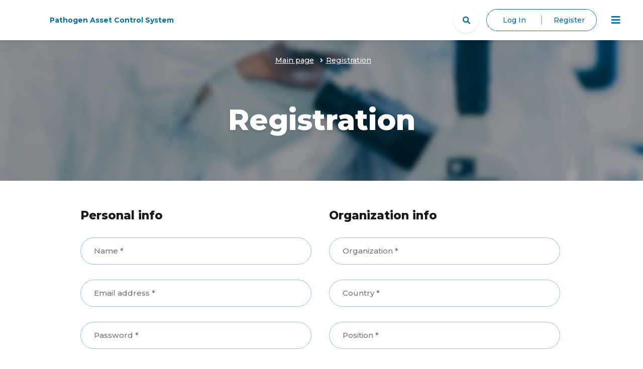

--- FILE ---
content_type: text/html; charset=UTF-8
request_url: https://pacs.btrp.net/registration/
body_size: 9752
content:
<!DOCTYPE html>
<html lang="en">

<head>
    <meta charset="UTF-8">
    <meta name="viewport" content="width=device-width, initial-scale=1.0">
    <meta http-equiv="X-UA-Compatible" content="ie=edge">
    <meta name="theme-color" content="#006BB2">
    <!--  -->
    <meta name='robots' content='index, follow, max-image-preview:large, max-snippet:-1, max-video-preview:-1' />

<!-- Google Tag Manager for WordPress by gtm4wp.com -->
<script data-cfasync="false" data-pagespeed-no-defer>
	var gtm4wp_datalayer_name = "dataLayer";
	var dataLayer = dataLayer || [];

	const gtm4wp_scrollerscript_debugmode         = false;
	const gtm4wp_scrollerscript_callbacktime      = 100;
	const gtm4wp_scrollerscript_readerlocation    = 150;
	const gtm4wp_scrollerscript_contentelementid  = "content";
	const gtm4wp_scrollerscript_scannertime       = 60;
</script>
<!-- End Google Tag Manager for WordPress by gtm4wp.com -->
	<!-- This site is optimized with the Yoast SEO plugin v26.8 - https://yoast.com/product/yoast-seo-wordpress/ -->
	<title>Registration - Pathogen Asset Control System</title>
	<link rel="canonical" href="https://pacs.btrp.net/registration/" />
	<meta property="og:locale" content="en_US" />
	<meta property="og:type" content="article" />
	<meta property="og:title" content="Registration - Pathogen Asset Control System" />
	<meta property="og:url" content="https://pacs.btrp.net/registration/" />
	<meta property="og:site_name" content="Pathogen Asset Control System" />
	<meta property="article:modified_time" content="2020-02-27T10:41:35+00:00" />
	<meta name="twitter:card" content="summary_large_image" />
	<script type="application/ld+json" class="yoast-schema-graph">{"@context":"https://schema.org","@graph":[{"@type":"WebPage","@id":"https://pacs.btrp.net/registration/","url":"https://pacs.btrp.net/registration/","name":"Registration - Pathogen Asset Control System","isPartOf":{"@id":"https://pacs.btrp.net/#website"},"datePublished":"2020-02-27T10:30:54+00:00","dateModified":"2020-02-27T10:41:35+00:00","breadcrumb":{"@id":"https://pacs.btrp.net/registration/#breadcrumb"},"inLanguage":"en-US","potentialAction":[{"@type":"ReadAction","target":["https://pacs.btrp.net/registration/"]}]},{"@type":"BreadcrumbList","@id":"https://pacs.btrp.net/registration/#breadcrumb","itemListElement":[{"@type":"ListItem","position":1,"name":"Home","item":"https://pacs.btrp.net/"},{"@type":"ListItem","position":2,"name":"Registration"}]},{"@type":"WebSite","@id":"https://pacs.btrp.net/#website","url":"https://pacs.btrp.net/","name":"Pathogen Asset Control System","description":"","publisher":{"@id":"https://pacs.btrp.net/#organization"},"potentialAction":[{"@type":"SearchAction","target":{"@type":"EntryPoint","urlTemplate":"https://pacs.btrp.net/?s={search_term_string}"},"query-input":{"@type":"PropertyValueSpecification","valueRequired":true,"valueName":"search_term_string"}}],"inLanguage":"en-US"},{"@type":"Organization","@id":"https://pacs.btrp.net/#organization","name":"PACS","url":"https://pacs.btrp.net/","logo":{"@type":"ImageObject","inLanguage":"en-US","@id":"https://pacs.btrp.net/#/schema/logo/image/","url":"/wp-content/uploads/2020/02/1-2.png","contentUrl":"/wp-content/uploads/2020/02/1-2.png","width":844,"height":443,"caption":"PACS"},"image":{"@id":"https://pacs.btrp.net/#/schema/logo/image/"}}]}</script>
	<!-- / Yoast SEO plugin. -->


<link rel="alternate" title="oEmbed (JSON)" type="application/json+oembed" href="https://pacs.btrp.net/wp-json/oembed/1.0/embed?url=https%3A%2F%2Fpacs.btrp.net%2Fregistration%2F" />
<link rel="alternate" title="oEmbed (XML)" type="text/xml+oembed" href="https://pacs.btrp.net/wp-json/oembed/1.0/embed?url=https%3A%2F%2Fpacs.btrp.net%2Fregistration%2F&#038;format=xml" />
<style id='wp-img-auto-sizes-contain-inline-css' type='text/css'>
img:is([sizes=auto i],[sizes^="auto," i]){contain-intrinsic-size:3000px 1500px}
/*# sourceURL=wp-img-auto-sizes-contain-inline-css */
</style>
<style id='wp-emoji-styles-inline-css' type='text/css'>

	img.wp-smiley, img.emoji {
		display: inline !important;
		border: none !important;
		box-shadow: none !important;
		height: 1em !important;
		width: 1em !important;
		margin: 0 0.07em !important;
		vertical-align: -0.1em !important;
		background: none !important;
		padding: 0 !important;
	}
/*# sourceURL=wp-emoji-styles-inline-css */
</style>
<style id='wp-block-library-inline-css' type='text/css'>
:root{--wp-block-synced-color:#7a00df;--wp-block-synced-color--rgb:122,0,223;--wp-bound-block-color:var(--wp-block-synced-color);--wp-editor-canvas-background:#ddd;--wp-admin-theme-color:#007cba;--wp-admin-theme-color--rgb:0,124,186;--wp-admin-theme-color-darker-10:#006ba1;--wp-admin-theme-color-darker-10--rgb:0,107,160.5;--wp-admin-theme-color-darker-20:#005a87;--wp-admin-theme-color-darker-20--rgb:0,90,135;--wp-admin-border-width-focus:2px}@media (min-resolution:192dpi){:root{--wp-admin-border-width-focus:1.5px}}.wp-element-button{cursor:pointer}:root .has-very-light-gray-background-color{background-color:#eee}:root .has-very-dark-gray-background-color{background-color:#313131}:root .has-very-light-gray-color{color:#eee}:root .has-very-dark-gray-color{color:#313131}:root .has-vivid-green-cyan-to-vivid-cyan-blue-gradient-background{background:linear-gradient(135deg,#00d084,#0693e3)}:root .has-purple-crush-gradient-background{background:linear-gradient(135deg,#34e2e4,#4721fb 50%,#ab1dfe)}:root .has-hazy-dawn-gradient-background{background:linear-gradient(135deg,#faaca8,#dad0ec)}:root .has-subdued-olive-gradient-background{background:linear-gradient(135deg,#fafae1,#67a671)}:root .has-atomic-cream-gradient-background{background:linear-gradient(135deg,#fdd79a,#004a59)}:root .has-nightshade-gradient-background{background:linear-gradient(135deg,#330968,#31cdcf)}:root .has-midnight-gradient-background{background:linear-gradient(135deg,#020381,#2874fc)}:root{--wp--preset--font-size--normal:16px;--wp--preset--font-size--huge:42px}.has-regular-font-size{font-size:1em}.has-larger-font-size{font-size:2.625em}.has-normal-font-size{font-size:var(--wp--preset--font-size--normal)}.has-huge-font-size{font-size:var(--wp--preset--font-size--huge)}.has-text-align-center{text-align:center}.has-text-align-left{text-align:left}.has-text-align-right{text-align:right}.has-fit-text{white-space:nowrap!important}#end-resizable-editor-section{display:none}.aligncenter{clear:both}.items-justified-left{justify-content:flex-start}.items-justified-center{justify-content:center}.items-justified-right{justify-content:flex-end}.items-justified-space-between{justify-content:space-between}.screen-reader-text{border:0;clip-path:inset(50%);height:1px;margin:-1px;overflow:hidden;padding:0;position:absolute;width:1px;word-wrap:normal!important}.screen-reader-text:focus{background-color:#ddd;clip-path:none;color:#444;display:block;font-size:1em;height:auto;left:5px;line-height:normal;padding:15px 23px 14px;text-decoration:none;top:5px;width:auto;z-index:100000}html :where(.has-border-color){border-style:solid}html :where([style*=border-top-color]){border-top-style:solid}html :where([style*=border-right-color]){border-right-style:solid}html :where([style*=border-bottom-color]){border-bottom-style:solid}html :where([style*=border-left-color]){border-left-style:solid}html :where([style*=border-width]){border-style:solid}html :where([style*=border-top-width]){border-top-style:solid}html :where([style*=border-right-width]){border-right-style:solid}html :where([style*=border-bottom-width]){border-bottom-style:solid}html :where([style*=border-left-width]){border-left-style:solid}html :where(img[class*=wp-image-]){height:auto;max-width:100%}:where(figure){margin:0 0 1em}html :where(.is-position-sticky){--wp-admin--admin-bar--position-offset:var(--wp-admin--admin-bar--height,0px)}@media screen and (max-width:600px){html :where(.is-position-sticky){--wp-admin--admin-bar--position-offset:0px}}

/*# sourceURL=wp-block-library-inline-css */
</style><style id='global-styles-inline-css' type='text/css'>
:root{--wp--preset--aspect-ratio--square: 1;--wp--preset--aspect-ratio--4-3: 4/3;--wp--preset--aspect-ratio--3-4: 3/4;--wp--preset--aspect-ratio--3-2: 3/2;--wp--preset--aspect-ratio--2-3: 2/3;--wp--preset--aspect-ratio--16-9: 16/9;--wp--preset--aspect-ratio--9-16: 9/16;--wp--preset--color--black: #000000;--wp--preset--color--cyan-bluish-gray: #abb8c3;--wp--preset--color--white: #ffffff;--wp--preset--color--pale-pink: #f78da7;--wp--preset--color--vivid-red: #cf2e2e;--wp--preset--color--luminous-vivid-orange: #ff6900;--wp--preset--color--luminous-vivid-amber: #fcb900;--wp--preset--color--light-green-cyan: #7bdcb5;--wp--preset--color--vivid-green-cyan: #00d084;--wp--preset--color--pale-cyan-blue: #8ed1fc;--wp--preset--color--vivid-cyan-blue: #0693e3;--wp--preset--color--vivid-purple: #9b51e0;--wp--preset--gradient--vivid-cyan-blue-to-vivid-purple: linear-gradient(135deg,rgb(6,147,227) 0%,rgb(155,81,224) 100%);--wp--preset--gradient--light-green-cyan-to-vivid-green-cyan: linear-gradient(135deg,rgb(122,220,180) 0%,rgb(0,208,130) 100%);--wp--preset--gradient--luminous-vivid-amber-to-luminous-vivid-orange: linear-gradient(135deg,rgb(252,185,0) 0%,rgb(255,105,0) 100%);--wp--preset--gradient--luminous-vivid-orange-to-vivid-red: linear-gradient(135deg,rgb(255,105,0) 0%,rgb(207,46,46) 100%);--wp--preset--gradient--very-light-gray-to-cyan-bluish-gray: linear-gradient(135deg,rgb(238,238,238) 0%,rgb(169,184,195) 100%);--wp--preset--gradient--cool-to-warm-spectrum: linear-gradient(135deg,rgb(74,234,220) 0%,rgb(151,120,209) 20%,rgb(207,42,186) 40%,rgb(238,44,130) 60%,rgb(251,105,98) 80%,rgb(254,248,76) 100%);--wp--preset--gradient--blush-light-purple: linear-gradient(135deg,rgb(255,206,236) 0%,rgb(152,150,240) 100%);--wp--preset--gradient--blush-bordeaux: linear-gradient(135deg,rgb(254,205,165) 0%,rgb(254,45,45) 50%,rgb(107,0,62) 100%);--wp--preset--gradient--luminous-dusk: linear-gradient(135deg,rgb(255,203,112) 0%,rgb(199,81,192) 50%,rgb(65,88,208) 100%);--wp--preset--gradient--pale-ocean: linear-gradient(135deg,rgb(255,245,203) 0%,rgb(182,227,212) 50%,rgb(51,167,181) 100%);--wp--preset--gradient--electric-grass: linear-gradient(135deg,rgb(202,248,128) 0%,rgb(113,206,126) 100%);--wp--preset--gradient--midnight: linear-gradient(135deg,rgb(2,3,129) 0%,rgb(40,116,252) 100%);--wp--preset--font-size--small: 13px;--wp--preset--font-size--medium: 20px;--wp--preset--font-size--large: 36px;--wp--preset--font-size--x-large: 42px;--wp--preset--spacing--20: 0.44rem;--wp--preset--spacing--30: 0.67rem;--wp--preset--spacing--40: 1rem;--wp--preset--spacing--50: 1.5rem;--wp--preset--spacing--60: 2.25rem;--wp--preset--spacing--70: 3.38rem;--wp--preset--spacing--80: 5.06rem;--wp--preset--shadow--natural: 6px 6px 9px rgba(0, 0, 0, 0.2);--wp--preset--shadow--deep: 12px 12px 50px rgba(0, 0, 0, 0.4);--wp--preset--shadow--sharp: 6px 6px 0px rgba(0, 0, 0, 0.2);--wp--preset--shadow--outlined: 6px 6px 0px -3px rgb(255, 255, 255), 6px 6px rgb(0, 0, 0);--wp--preset--shadow--crisp: 6px 6px 0px rgb(0, 0, 0);}:where(.is-layout-flex){gap: 0.5em;}:where(.is-layout-grid){gap: 0.5em;}body .is-layout-flex{display: flex;}.is-layout-flex{flex-wrap: wrap;align-items: center;}.is-layout-flex > :is(*, div){margin: 0;}body .is-layout-grid{display: grid;}.is-layout-grid > :is(*, div){margin: 0;}:where(.wp-block-columns.is-layout-flex){gap: 2em;}:where(.wp-block-columns.is-layout-grid){gap: 2em;}:where(.wp-block-post-template.is-layout-flex){gap: 1.25em;}:where(.wp-block-post-template.is-layout-grid){gap: 1.25em;}.has-black-color{color: var(--wp--preset--color--black) !important;}.has-cyan-bluish-gray-color{color: var(--wp--preset--color--cyan-bluish-gray) !important;}.has-white-color{color: var(--wp--preset--color--white) !important;}.has-pale-pink-color{color: var(--wp--preset--color--pale-pink) !important;}.has-vivid-red-color{color: var(--wp--preset--color--vivid-red) !important;}.has-luminous-vivid-orange-color{color: var(--wp--preset--color--luminous-vivid-orange) !important;}.has-luminous-vivid-amber-color{color: var(--wp--preset--color--luminous-vivid-amber) !important;}.has-light-green-cyan-color{color: var(--wp--preset--color--light-green-cyan) !important;}.has-vivid-green-cyan-color{color: var(--wp--preset--color--vivid-green-cyan) !important;}.has-pale-cyan-blue-color{color: var(--wp--preset--color--pale-cyan-blue) !important;}.has-vivid-cyan-blue-color{color: var(--wp--preset--color--vivid-cyan-blue) !important;}.has-vivid-purple-color{color: var(--wp--preset--color--vivid-purple) !important;}.has-black-background-color{background-color: var(--wp--preset--color--black) !important;}.has-cyan-bluish-gray-background-color{background-color: var(--wp--preset--color--cyan-bluish-gray) !important;}.has-white-background-color{background-color: var(--wp--preset--color--white) !important;}.has-pale-pink-background-color{background-color: var(--wp--preset--color--pale-pink) !important;}.has-vivid-red-background-color{background-color: var(--wp--preset--color--vivid-red) !important;}.has-luminous-vivid-orange-background-color{background-color: var(--wp--preset--color--luminous-vivid-orange) !important;}.has-luminous-vivid-amber-background-color{background-color: var(--wp--preset--color--luminous-vivid-amber) !important;}.has-light-green-cyan-background-color{background-color: var(--wp--preset--color--light-green-cyan) !important;}.has-vivid-green-cyan-background-color{background-color: var(--wp--preset--color--vivid-green-cyan) !important;}.has-pale-cyan-blue-background-color{background-color: var(--wp--preset--color--pale-cyan-blue) !important;}.has-vivid-cyan-blue-background-color{background-color: var(--wp--preset--color--vivid-cyan-blue) !important;}.has-vivid-purple-background-color{background-color: var(--wp--preset--color--vivid-purple) !important;}.has-black-border-color{border-color: var(--wp--preset--color--black) !important;}.has-cyan-bluish-gray-border-color{border-color: var(--wp--preset--color--cyan-bluish-gray) !important;}.has-white-border-color{border-color: var(--wp--preset--color--white) !important;}.has-pale-pink-border-color{border-color: var(--wp--preset--color--pale-pink) !important;}.has-vivid-red-border-color{border-color: var(--wp--preset--color--vivid-red) !important;}.has-luminous-vivid-orange-border-color{border-color: var(--wp--preset--color--luminous-vivid-orange) !important;}.has-luminous-vivid-amber-border-color{border-color: var(--wp--preset--color--luminous-vivid-amber) !important;}.has-light-green-cyan-border-color{border-color: var(--wp--preset--color--light-green-cyan) !important;}.has-vivid-green-cyan-border-color{border-color: var(--wp--preset--color--vivid-green-cyan) !important;}.has-pale-cyan-blue-border-color{border-color: var(--wp--preset--color--pale-cyan-blue) !important;}.has-vivid-cyan-blue-border-color{border-color: var(--wp--preset--color--vivid-cyan-blue) !important;}.has-vivid-purple-border-color{border-color: var(--wp--preset--color--vivid-purple) !important;}.has-vivid-cyan-blue-to-vivid-purple-gradient-background{background: var(--wp--preset--gradient--vivid-cyan-blue-to-vivid-purple) !important;}.has-light-green-cyan-to-vivid-green-cyan-gradient-background{background: var(--wp--preset--gradient--light-green-cyan-to-vivid-green-cyan) !important;}.has-luminous-vivid-amber-to-luminous-vivid-orange-gradient-background{background: var(--wp--preset--gradient--luminous-vivid-amber-to-luminous-vivid-orange) !important;}.has-luminous-vivid-orange-to-vivid-red-gradient-background{background: var(--wp--preset--gradient--luminous-vivid-orange-to-vivid-red) !important;}.has-very-light-gray-to-cyan-bluish-gray-gradient-background{background: var(--wp--preset--gradient--very-light-gray-to-cyan-bluish-gray) !important;}.has-cool-to-warm-spectrum-gradient-background{background: var(--wp--preset--gradient--cool-to-warm-spectrum) !important;}.has-blush-light-purple-gradient-background{background: var(--wp--preset--gradient--blush-light-purple) !important;}.has-blush-bordeaux-gradient-background{background: var(--wp--preset--gradient--blush-bordeaux) !important;}.has-luminous-dusk-gradient-background{background: var(--wp--preset--gradient--luminous-dusk) !important;}.has-pale-ocean-gradient-background{background: var(--wp--preset--gradient--pale-ocean) !important;}.has-electric-grass-gradient-background{background: var(--wp--preset--gradient--electric-grass) !important;}.has-midnight-gradient-background{background: var(--wp--preset--gradient--midnight) !important;}.has-small-font-size{font-size: var(--wp--preset--font-size--small) !important;}.has-medium-font-size{font-size: var(--wp--preset--font-size--medium) !important;}.has-large-font-size{font-size: var(--wp--preset--font-size--large) !important;}.has-x-large-font-size{font-size: var(--wp--preset--font-size--x-large) !important;}
/*# sourceURL=global-styles-inline-css */
</style>

<style id='classic-theme-styles-inline-css' type='text/css'>
/*! This file is auto-generated */
.wp-block-button__link{color:#fff;background-color:#32373c;border-radius:9999px;box-shadow:none;text-decoration:none;padding:calc(.667em + 2px) calc(1.333em + 2px);font-size:1.125em}.wp-block-file__button{background:#32373c;color:#fff;text-decoration:none}
/*# sourceURL=/wp-includes/css/classic-themes.min.css */
</style>
<link rel='stylesheet' id='contact-form-7-css' href='/wp-content/plugins/contact-form-7/includes/css/styles.css?ver=6.1.4' type='text/css' media='all' />
<style id='contact-form-7-inline-css' type='text/css'>
.wpcf7 .wpcf7-recaptcha iframe {margin-bottom: 0;}.wpcf7 .wpcf7-recaptcha[data-align="center"] > div {margin: 0 auto;}.wpcf7 .wpcf7-recaptcha[data-align="right"] > div {margin: 0 0 0 auto;}
/*# sourceURL=contact-form-7-inline-css */
</style>
<script type="text/javascript" src="/wp-content/themes/totonis/markup/dist/assets/lib/jquery-3.3.1.min.js?ver=3.3.1" id="jquery-js"></script>
<script type="text/javascript" src="/wp-content/plugins/duracelltomi-google-tag-manager/dist/js/analytics-talk-content-tracking.js?ver=1.22.3" id="gtm4wp-scroll-tracking-js"></script>
<link rel="https://api.w.org/" href="https://pacs.btrp.net/wp-json/" /><link rel="alternate" title="JSON" type="application/json" href="https://pacs.btrp.net/wp-json/wp/v2/pages/212" /><link rel="EditURI" type="application/rsd+xml" title="RSD" href="https://pacs.btrp.net/xmlrpc.php?rsd" />
<meta name="generator" content="WordPress 6.9" />
<link rel='shortlink' href='https://pacs.btrp.net/?p=212' />

<!-- Google Tag Manager for WordPress by gtm4wp.com -->
<!-- GTM Container placement set to footer -->
<script data-cfasync="false" data-pagespeed-no-defer type="text/javascript">
	var dataLayer_content = {"pageTitle":"Registration - Pathogen Asset Control System","pagePostType":"page","pagePostType2":"single-page","pagePostAuthor":"pacs admin"};
	dataLayer.push( dataLayer_content );
</script>
<script data-cfasync="false" data-pagespeed-no-defer type="text/javascript">
(function(w,d,s,l,i){w[l]=w[l]||[];w[l].push({'gtm.start':
new Date().getTime(),event:'gtm.js'});var f=d.getElementsByTagName(s)[0],
j=d.createElement(s),dl=l!='dataLayer'?'&l='+l:'';j.async=true;j.src=
'//www.googletagmanager.com/gtm.js?id='+i+dl;f.parentNode.insertBefore(j,f);
})(window,document,'script','dataLayer','GTM-PPGK88K');
</script>
<!-- End Google Tag Manager for WordPress by gtm4wp.com --><link rel="icon" href="/wp-content/uploads/2020/02/cropped-1-32x32.png" sizes="32x32" />
<link rel="icon" href="/wp-content/uploads/2020/02/cropped-1-192x192.png" sizes="192x192" />
<link rel="apple-touch-icon" href="/wp-content/uploads/2020/02/cropped-1-180x180.png" />
<meta name="msapplication-TileImage" content="/wp-content/uploads/2020/02/cropped-1-270x270.png" />
		<style type="text/css" id="wp-custom-css">
			.page.page-title {
display: none;
}		</style>
		    <!--  -->
    <link href="https://fonts.googleapis.com/css?family=Montserrat:100,100i,200,200i,300,300i,400,400i,500,500i,600,600i,700,700i,800,800i,900,900i&display=swap&subset=cyrillic"
          rel="stylesheet">
    <link rel="icon" type="image/png"
          href="/wp-content/uploads/2022/01/Plain.jpg"/>
    <link rel="stylesheet" href="https://use.fontawesome.com/releases/v5.5.0/css/all.css"
          integrity="sha384-B4dIYHKNBt8Bc12p+WXckhzcICo0wtJAoU8YZTY5qE0Id1GSseTk6S+L3BlXeVIU" crossorigin="anonymous">
    <link rel="stylesheet" href="/wp-content/themes/totonis/markup/dist/assets/lib/wow/animate.css">
    <link rel="stylesheet" href="/wp-content/themes/totonis/markup/dist/assets/lib/fancybox/jquery.fancybox.min.css">
    <link rel="stylesheet" href="/wp-content/themes/totonis/markup/dist/assets/lib/slick-slider/slick.css">
    <link rel="stylesheet" href="/wp-content/themes/totonis/markup/dist/assets/lib/normalize.css">
    <link rel="stylesheet" href="/wp-content/themes/totonis/markup/dist/assets/lib/pe-icon-7-stroke.css">
    <link rel="stylesheet" href="/wp-content/themes/totonis/markup/dist/assets/lib/select2/select2.min.css">
    <link href="https://code.jquery.com/ui/1.11.4/themes/smoothness/jquery-ui.css" rel="stylesheet" type="text/css"/>
    <link rel="stylesheet" href="/wp-content/themes/totonis/markup/dist/assets/css/main.css">
    <link rel="stylesheet" href="/wp-content/themes/totonis/app.css">
    </head>

<body class="wp-singular page-template page-template-page_signup page-template-page_signup-php page page-id-212 wp-theme-totonis">
<!--  -->
<div class="b-preloader">
    <div class="b-paceholder__loader">
        <div class="b-paceholder__block"></div>
        <div class="b-paceholder__block"></div>
        <div class="b-paceholder__block"></div>
        <div class="b-paceholder__block"></div>
        <div class="b-paceholder__block"></div>
    </div>
</div>

<section class="b-page">
    <div class="b-header">
        <div class="b-header__inner">
            <div class="b-header__row">
                <a href="https://pacs.btrp.net" class="b-logo b-header__logo">
                    <img src="/wp-content/uploads/2022/01/Plain.jpg"
                         alt="Pathogen Asset Control System Logo" draggable="false">
                    <div class="b-logo__text">
                        Pathogen Asset Control System                    </div>
                </a>
                <div class="b-menu b-header__menu">
                    <ul id="menu-main-menu" class="menu"><li id="menu-item-1611" class="menu-item menu-item-type-post_type menu-item-object-page menu-item-1611"><a href="https://pacs.btrp.net/product/">Product</a></li>
<li id="menu-item-201" class="menu-item menu-item-type-post_type menu-item-object-page menu-item-201"><a href="https://pacs.btrp.net/contact/">Contact Us</a></li>
</ul>                </div>
                <div class="b-search b-header__search">
                    <div class="b-search__trigger">
                        <i class="fas fa-search"></i>
                    </div>
                    <form action="https://pacs.btrp.net/" method="GET" class="b-search__form">
                        <input name="s" type="text" value=""
                               class="b-search__input"
                               placeholder="Type to search..."
                               onkeyup="if (this.value) this.nextElementSibling.removeAttribute('disabled'); else this.nextElementSibling.setAttribute('disabled', 'disabled');">
                        <button type="submit" class="b-search__button" disabled>
                            <i class="fas fa-search"></i>
                        </button>
                    </form>
                </div>
                                                            <div class="b-button-group b-header__button-group">
                            <a href="https://pacs.btrp.net/log-in/" class="b-button-group__button">
                                Log In
                            </a>
                            <a href="https://pacs.btrp.net/registration/" class="b-button-group__button">
                                Register
                            </a>
                        </div>
                                                    <!--  -->
                <div class="b-header__mob-menu-trigger" data-mob-menu-trigger>
                    <i class="fas fa-bars"></i>
                </div>
            </div>
        </div>
    </div>

    <div class="b-mobile-menu" data-mob-menu-window>
        <div class="b-mobile-menu__overlay" data-mob-menu-trigger></div>
        <div class="b-mobile-menu__close" data-mob-menu-trigger>
            <i class="fas fa-times"></i>
        </div>
        <div class="b-mobile-menu__inner">
            <div class="b-mobile-menu__header">
                <div class="b-mobile-menu__logo">
                    <img src="/wp-content/uploads/2022/01/Plain.jpg"
                         alt="Pathogen Asset Control System Logo" draggable="false">
                    <div class="b-mobile-menu__logo-text">
                        Pathogen Asset Control System                    </div>
                </div>
            </div>
            <!--  -->
            <div class="b-mobile-menu__main">
                <div class="b-mobile-menu__list">
                    <ul id="menu-main-menu-1" class="menu"><li class="menu-item menu-item-type-post_type menu-item-object-page menu-item-1611"><a href="https://pacs.btrp.net/product/">Product</a></li>
<li class="menu-item menu-item-type-post_type menu-item-object-page menu-item-201"><a href="https://pacs.btrp.net/contact/">Contact Us</a></li>
</ul>                </div>
            </div>
            <!--  -->
        </div>
    </div>    <div class="b-page-cover">
        <div class="b-page-cover__inner">
        <div class="b-page-cover__content">
            
<div class="b-breadcrumbs b-breadcrumbs_light b-page-cover__breadcrumbs" typeof="BreadcrumbList" vocab="https://schema.org/">
    <div class="b-breadcrumbs__list">
        <span property="itemListElement" typeof="ListItem"><a property="item" typeof="WebPage" title="Go to Main page." href="https://pacs.btrp.net" class="home" ><span property="name">Main page</span></a><meta property="position" content="1"></span><i class="fas fa-angle-right"></i><span class="post post-page current-item">Registration</span>    </div>
</div>            <!--  -->
            <h1 class="b-title b-title_light b-title_page b-title_center b-page-cover__title">
                Registration            </h1>
        </div>
    </div>
</div>    <main class="b-main b-page__main">
        <div class="b-section-small b-section-small_padding-small">
            <div class="b-section-small__inner">
                <div class="b-section-small__content">
                    <form method="post" class="b-forms">
                        <div class="b-forms__inner">
                            <div class="b-forms__row">
                                <div class="b-forms__col">
                                    <div class="b-form">
                                        <div class="b-form__inner">
                                            <div class="b-form__row">
                                                <div class="b-form__col b-form__col_full">
                                                    <div class="b-title b-title_small b-title_dark b-form__title">
                                                        Personal info
                                                    </div>
                                                </div>
                                            </div>
                                            <!--  -->
                                            <div class="b-form__row">
                                                <div class="b-form__col b-form__col_full">
                                                            <div class="b-field-box ">
            <input name="SignupForm[name]" type="text"
                   class="b-field b-field-box__field"
                   placeholder="Name *" value="">
            <div class="b-field-box__error">
                Name cannot be blank.            </div>
        </div>
                                                        </div>
                                            </div>
                                            <!--  -->
                                            <div class="b-form__row-space"></div>
                                            <div class="b-form__row">
                                                <div class="b-form__col b-form__col_full">
                                                            <div class="b-field-box ">
            <input name="SignupForm[email]" type="text"
                   class="b-field b-field-box__field"
                   placeholder="Email address *" value="">
            <div class="b-field-box__error">
                Email address cannot be blank.            </div>
        </div>
                                                        </div>
                                            </div>
                                            <!--  -->
                                            <div class="b-form__row-space"></div>
                                            <div class="b-form__row">
                                                <div class="b-form__col b-form__col_full">
                                                            <div class="b-field-box ">
            <input name="SignupForm[password]" type="password"
                   class="b-field b-field-box__field"
                   placeholder="Password *" value="">
            <div class="b-field-box__error">
                Password cannot be blank.            </div>
        </div>
                                                        </div>
                                            </div>
                                            <!--  -->
                                            <div class="b-form__row-space"></div>
                                            <div class="b-form__row">
                                                <div class="b-form__col b-form__col_full">
                                                            <div class="b-field-box ">
            <input name="SignupForm[password2]" type="password"
                   class="b-field b-field-box__field"
                   placeholder="Confirm password *" value="">
            <div class="b-field-box__error">
                Confirm password cannot be blank.            </div>
        </div>
                                                        </div>
                                            </div>
                                            <!--  -->
                                        </div>
                                    </div>
                                </div>
                                <!--  -->
                                <div class="b-forms__col">
                                    <div class="b-form">
                                        <div class="b-form__inner">
                                            <div class="b-form__row">
                                                <div class="b-form__col b-form__col_full">
                                                    <div class="b-title b-title_small b-title_dark b-form__title">
                                                        Organization info
                                                    </div>
                                                </div>
                                            </div>
                                            <!--  -->
                                            <div class="b-form__row">
                                                <div class="b-form__col b-form__col_full">
                                                            <div class="b-field-box ">
            <input name="SignupForm[organization]" type="text"
                   class="b-field b-field-box__field"
                   placeholder="Organization *" value="">
            <div class="b-field-box__error">
                Organization cannot be blank.            </div>
        </div>
                                                        </div>
                                            </div>
                                            <!--  -->
                                            <div class="b-form__row-space"></div>
                                            <div class="b-form__row">
                                                <div class="b-form__col b-form__col_full">
                                                            <div class="b-field-box ">
            <input name="SignupForm[country]" type="text"
                   class="b-field b-field-box__field"
                   placeholder="Country *" value="">
            <div class="b-field-box__error">
                Country cannot be blank.            </div>
        </div>
                                                        </div>
                                            </div>
                                            <!--  -->
                                            <div class="b-form__row-space"></div>
                                            <div class="b-form__row">
                                                <div class="b-form__col b-form__col_full">
                                                            <div class="b-field-box ">
            <input name="SignupForm[position]" type="text"
                   class="b-field b-field-box__field"
                   placeholder="Position *" value="">
            <div class="b-field-box__error">
                Position cannot be blank.            </div>
        </div>
                                                        </div>
                                            </div>
                                            <!--  -->
                                            <div class="b-form__row-space"></div>
                                            <div class="b-form__row">
                                                <div class="b-form__col b-form__col_full">
                                                    <button type="submit" class="b-button b-form__button">
                                                        Register
                                                    </button>
                                                </div>
                                            </div>
                                            <!--  -->
                                        </div>
                                    </div>
                                </div>
                            </div>
                        </div>
                    </form>
                </div>
            </div>
        </div>
        <!--  -->
    </main>
<section>
<footer class="b-footer b-page__footer">
    <div class="b-footer__inner">
        <div class="b-footer__content">
            <div class="b-footer__row">
                <a href="https://pacs.btrp.net" class="b-logo b-footer__logo">
                    <img src="/wp-content/uploads/2022/01/Plain.jpg"
                         alt="Pathogen Asset Control System Logo" draggable="false">
                </a>
                <!--  -->
                <div class="b-footer__center-block">
                                        	<div class="b-footer__copyright">
                        Copyright © Black & Veatch Special Projects Corp.						</div>
                    				</div>
                <!--  -->
                <div class="b-logo b-logo_not-pointer b-footer__logo-second">
				   <img src="https://pacs.btrp.net/wp-content/uploads/2025/05/PACS-logo.png" 
					width = "64" height = "64" />
				</div>
            </div>
        </div>
    </div>
</footer>
</section>

<div class="b-modals">
    <div class="b-modal b-modal_lg" data-modal-window="demo">
        <div class="b-modal__overlay" data-modal-trigger="demo"></div>
        <div class="b-modal__inner">
            <div class="b-modal__content">
                <div class="b-modal__row">
                    <div class="b-title b-title_center b-title_norm b-modal__title">
                        <span>Request a Demo</span>
                    </div>
                    <div class="b-modal__close" data-modal-trigger="demo" style="z-index: 9;">
                        <span class="pe-7s-close"></span>
                        <!-- <i class="fas fa-times"></i> -->
                    </div>
                    <br>
                                            <div class="b-text b-modal__text b-modal__text_center">
                            <p>We’re happy to hear that you are interested in PACS. Please fill in the form to request a demo. PACS Team will contact you ASAP.</p>
                        </div>
                                    </div>
                            </div>
        </div>
    </div>
</div>
<!--  -->

<script type="speculationrules">
{"prefetch":[{"source":"document","where":{"and":[{"href_matches":"/*"},{"not":{"href_matches":["/wp-*.php","/wp-admin/*","/wp-content/uploads/*","/wp-content/*","/wp-content/plugins/*","/wp-content/themes/totonis/*","/*\\?(.+)"]}},{"not":{"selector_matches":"a[rel~=\"nofollow\"]"}},{"not":{"selector_matches":".no-prefetch, .no-prefetch a"}}]},"eagerness":"conservative"}]}
</script>

<!-- GTM Container placement set to footer -->
<!-- Google Tag Manager (noscript) -->
				<noscript><iframe src="https://www.googletagmanager.com/ns.html?id=GTM-PPGK88K" height="0" width="0" style="display:none;visibility:hidden" aria-hidden="true"></iframe></noscript>
<!-- End Google Tag Manager (noscript) --><script type="text/javascript" src="https://pacs.btrp.net/wp-includes/js/dist/hooks.min.js?ver=dd5603f07f9220ed27f1" id="wp-hooks-js"></script>
<script type="text/javascript" src="https://pacs.btrp.net/wp-includes/js/dist/i18n.min.js?ver=c26c3dc7bed366793375" id="wp-i18n-js"></script>
<script type="text/javascript" id="wp-i18n-js-after">
/* <![CDATA[ */
wp.i18n.setLocaleData( { 'text direction\u0004ltr': [ 'ltr' ] } );
//# sourceURL=wp-i18n-js-after
/* ]]> */
</script>
<script type="text/javascript" src="/wp-content/plugins/contact-form-7/includes/swv/js/index.js?ver=6.1.4" id="swv-js"></script>
<script type="text/javascript" id="contact-form-7-js-before">
/* <![CDATA[ */
var wpcf7 = {
    "api": {
        "root": "https:\/\/pacs.btrp.net\/wp-json\/",
        "namespace": "contact-form-7\/v1"
    }
};
//# sourceURL=contact-form-7-js-before
/* ]]> */
</script>
<script type="text/javascript" src="/wp-content/plugins/contact-form-7/includes/js/index.js?ver=6.1.4" id="contact-form-7-js"></script>
<script type="text/javascript" src="/wp-content/plugins/duracelltomi-google-tag-manager/dist/js/gtm4wp-form-move-tracker.js?ver=1.22.3" id="gtm4wp-form-move-tracker-js"></script>
<script id="wp-emoji-settings" type="application/json">
{"baseUrl":"https://s.w.org/images/core/emoji/17.0.2/72x72/","ext":".png","svgUrl":"https://s.w.org/images/core/emoji/17.0.2/svg/","svgExt":".svg","source":{"concatemoji":"https://pacs.btrp.net/wp-includes/js/wp-emoji-release.min.js?ver=6.9"}}
</script>
<script type="module">
/* <![CDATA[ */
/*! This file is auto-generated */
const a=JSON.parse(document.getElementById("wp-emoji-settings").textContent),o=(window._wpemojiSettings=a,"wpEmojiSettingsSupports"),s=["flag","emoji"];function i(e){try{var t={supportTests:e,timestamp:(new Date).valueOf()};sessionStorage.setItem(o,JSON.stringify(t))}catch(e){}}function c(e,t,n){e.clearRect(0,0,e.canvas.width,e.canvas.height),e.fillText(t,0,0);t=new Uint32Array(e.getImageData(0,0,e.canvas.width,e.canvas.height).data);e.clearRect(0,0,e.canvas.width,e.canvas.height),e.fillText(n,0,0);const a=new Uint32Array(e.getImageData(0,0,e.canvas.width,e.canvas.height).data);return t.every((e,t)=>e===a[t])}function p(e,t){e.clearRect(0,0,e.canvas.width,e.canvas.height),e.fillText(t,0,0);var n=e.getImageData(16,16,1,1);for(let e=0;e<n.data.length;e++)if(0!==n.data[e])return!1;return!0}function u(e,t,n,a){switch(t){case"flag":return n(e,"\ud83c\udff3\ufe0f\u200d\u26a7\ufe0f","\ud83c\udff3\ufe0f\u200b\u26a7\ufe0f")?!1:!n(e,"\ud83c\udde8\ud83c\uddf6","\ud83c\udde8\u200b\ud83c\uddf6")&&!n(e,"\ud83c\udff4\udb40\udc67\udb40\udc62\udb40\udc65\udb40\udc6e\udb40\udc67\udb40\udc7f","\ud83c\udff4\u200b\udb40\udc67\u200b\udb40\udc62\u200b\udb40\udc65\u200b\udb40\udc6e\u200b\udb40\udc67\u200b\udb40\udc7f");case"emoji":return!a(e,"\ud83e\u1fac8")}return!1}function f(e,t,n,a){let r;const o=(r="undefined"!=typeof WorkerGlobalScope&&self instanceof WorkerGlobalScope?new OffscreenCanvas(300,150):document.createElement("canvas")).getContext("2d",{willReadFrequently:!0}),s=(o.textBaseline="top",o.font="600 32px Arial",{});return e.forEach(e=>{s[e]=t(o,e,n,a)}),s}function r(e){var t=document.createElement("script");t.src=e,t.defer=!0,document.head.appendChild(t)}a.supports={everything:!0,everythingExceptFlag:!0},new Promise(t=>{let n=function(){try{var e=JSON.parse(sessionStorage.getItem(o));if("object"==typeof e&&"number"==typeof e.timestamp&&(new Date).valueOf()<e.timestamp+604800&&"object"==typeof e.supportTests)return e.supportTests}catch(e){}return null}();if(!n){if("undefined"!=typeof Worker&&"undefined"!=typeof OffscreenCanvas&&"undefined"!=typeof URL&&URL.createObjectURL&&"undefined"!=typeof Blob)try{var e="postMessage("+f.toString()+"("+[JSON.stringify(s),u.toString(),c.toString(),p.toString()].join(",")+"));",a=new Blob([e],{type:"text/javascript"});const r=new Worker(URL.createObjectURL(a),{name:"wpTestEmojiSupports"});return void(r.onmessage=e=>{i(n=e.data),r.terminate(),t(n)})}catch(e){}i(n=f(s,u,c,p))}t(n)}).then(e=>{for(const n in e)a.supports[n]=e[n],a.supports.everything=a.supports.everything&&a.supports[n],"flag"!==n&&(a.supports.everythingExceptFlag=a.supports.everythingExceptFlag&&a.supports[n]);var t;a.supports.everythingExceptFlag=a.supports.everythingExceptFlag&&!a.supports.flag,a.supports.everything||((t=a.source||{}).concatemoji?r(t.concatemoji):t.wpemoji&&t.twemoji&&(r(t.twemoji),r(t.wpemoji)))});
//# sourceURL=https://pacs.btrp.net/wp-includes/js/wp-emoji-loader.min.js
/* ]]> */
</script>
<!--  -->
<script src="/wp-content/themes/totonis/markup/dist/assets/lib/wow/wow.js"></script>
<script src="/wp-content/themes/totonis/markup/dist/assets/lib/fancybox/jquery.fancybox.min.js"></script>
<script src="/wp-content/themes/totonis/markup/dist/assets/lib/slick-slider/slick.min.js"></script>
<script src="/wp-content/themes/totonis/markup/dist/assets/lib/select2/select2.full.min.js"></script>
<script src="https://code.jquery.com/ui/1.11.4/jquery-ui.js"></script>

<script src="/wp-content/themes/totonis/markup/dist/assets/js/main.js"></script>

<script>
    jQuery(document).ready(function ($) {
        

        $('.b-modals .wpcf7').on('wpcf7submit', function (e) {
            var wpcf7 = $(this);
            var wpcf7_alert = wpcf7.find('.wpcf7-response-output');
            var scrollToBottom = setInterval(function () {
                if (wpcf7_alert.is(':visible')) {
                    setTimeout(function() {
                        var modal_content = wpcf7.closest('.b-modal__content');
                        if (modal_content.length > 0) {
                            modal_content.animate({scrollTop: modal_content[0].scrollHeight}, 'fast');
                        }
                    }, 500);
                    clearInterval(scrollToBottom);
                }
            }, 20);
        });

        function initTextareaResizable() {
            $("textarea").resizable({
                handles: "se", // place handle only in 'south-east' of textarea
                minHeight: 150,
                maxWidth: 950,
                minWidth: 950
            });
            if (/Android|webOS|iPhone|iPad|iPod|BlackBerry|IEMobile|Opera Mini/i.test(navigator.userAgent)) {
                jQuery('.ui-resizable-handle').remove();
            }
        }

        // initTextareaResizable();
        // jQuery(window).resize(function () {
        //     initTextareaResizable();
        // });
        new Modal({
            name: 'demo'
        })
        // select2 init
        $('.b-select2-init').select2();

        // select2 init

        function fixMainHeight() {
            $('.b-main').css({
                minHeight: $(window).height() - ($('.b-page-cover').outerHeight(true) + $('.b-footer').outerHeight(true))
            })
            setTimeout(function (e) {
                $('.b-main').css({
                    minHeight: $(window).height() - ($('.b-page-cover').outerHeight(true) + $('.b-footer').outerHeight(true))
                })
            }, 1000)
        }

        fixMainHeight()
        $(window).on('resize', function (e) {
            fixMainHeight()
        })
    })
</script>
</body>

</html>

--- FILE ---
content_type: text/css
request_url: https://pacs.btrp.net/wp-content/themes/totonis/markup/dist/assets/css/main.css
body_size: 14959
content:
@charset "UTF-8";@-webkit-keyframes pageCover{0%{-webkit-transform:translate3d(-50%,-50%,0) scale(1.2);transform:translate3d(-50%,-50%,0) scale(1.2)}to{-webkit-transform:translate3d(-50%,-50%,0) scale(1);transform:translate3d(-50%,-50%,0) scale(1)}}@keyframes pageCover{0%{-webkit-transform:translate3d(-50%,-50%,0) scale(1.2);transform:translate3d(-50%,-50%,0) scale(1.2)}to{-webkit-transform:translate3d(-50%,-50%,0) scale(1);transform:translate3d(-50%,-50%,0) scale(1)}}@-webkit-keyframes alertAnim{0%{opacity:0}to{opacity:1}}@keyframes alertAnim{0%{opacity:0}to{opacity:1}}@-webkit-keyframes button_loaded{0%{-webkit-transform:rotate(0);transform:rotate(0)}to{-webkit-transform:rotate(360deg);transform:rotate(360deg)}}@keyframes button_loaded{0%{-webkit-transform:rotate(0);transform:rotate(0)}to{-webkit-transform:rotate(360deg);transform:rotate(360deg)}}@-webkit-keyframes afterSend{0%{opacity:0;-webkit-transform:translate3d(0,15px,0);transform:translate3d(0,15px,0)}to{opacity:1;-webkit-transform:translate3d(0,0,0);transform:translate3d(0,0,0)}}@keyframes afterSend{0%{opacity:0;-webkit-transform:translate3d(0,15px,0);transform:translate3d(0,15px,0)}to{opacity:1;-webkit-transform:translate3d(0,0,0);transform:translate3d(0,0,0)}}@-webkit-keyframes hasError{0%{-webkit-transform:translate3d(30px,0,0);transform:translate3d(30px,0,0);opacity:0}to{-webkit-transform:translate3d(0,0,0);transform:translate3d(0,0,0);opacity:1}}@keyframes hasError{0%{-webkit-transform:translate3d(30px,0,0);transform:translate3d(30px,0,0);opacity:0}to{-webkit-transform:translate3d(0,0,0);transform:translate3d(0,0,0);opacity:1}}@-webkit-keyframes mobMenuOverlay{0%{opacity:0}to{opacity:1}}@keyframes mobMenuOverlay{0%{opacity:0}to{opacity:1}}@-webkit-keyframes mobMenuInner{0%,50%{-webkit-transform:translate3d(-100%,0,0);transform:translate3d(-100%,0,0)}to{-webkit-transform:translate3d(0,0,0);transform:translate3d(0,0,0)}}@keyframes mobMenuInner{0%,50%{-webkit-transform:translate3d(-100%,0,0);transform:translate3d(-100%,0,0)}to{-webkit-transform:translate3d(0,0,0);transform:translate3d(0,0,0)}}@-webkit-keyframes paginationLinkActiveAnim{0%{-webkit-transform:translateY(-1px);transform:translateY(-1px)}to{-webkit-transform:translateY(1px);transform:translateY(1px)}}@keyframes paginationLinkActiveAnim{0%{-webkit-transform:translateY(-1px);transform:translateY(-1px)}to{-webkit-transform:translateY(1px);transform:translateY(1px)}}@-webkit-keyframes preloaderAnim{0%{-webkit-transform:translateY(0) rotate(0deg);transform:translateY(0) rotate(0deg)}25%{-webkit-transform:translateY(-35px) rotate(90deg);transform:translateY(-35px) rotate(90deg)}50%,to{-webkit-transform:translateY(0) rotate(90deg);transform:translateY(0) rotate(90deg)}}@keyframes preloaderAnim{0%{-webkit-transform:translateY(0) rotate(0deg);transform:translateY(0) rotate(0deg)}25%{-webkit-transform:translateY(-35px) rotate(90deg);transform:translateY(-35px) rotate(90deg)}50%,to{-webkit-transform:translateY(0) rotate(90deg);transform:translateY(0) rotate(90deg)}}@-webkit-keyframes separator{0%{-webkit-transform:translate3d(0%,0,0);transform:translate3d(0%,0,0)}to{-webkit-transform:translate3d(-50%,0,0);transform:translate3d(-50%,0,0)}}@keyframes separator{0%{-webkit-transform:translate3d(0%,0,0);transform:translate3d(0%,0,0)}to{-webkit-transform:translate3d(-50%,0,0);transform:translate3d(-50%,0,0)}}@-webkit-keyframes tablePoint{0%,25%{opacity:0;-webkit-transform:translate3d(0,0,0);transform:translate3d(0,0,0)}50%{opacity:1;-webkit-transform:translate3d(-30px,0,0);transform:translate3d(-30px,0,0)}75%,to{opacity:0;-webkit-transform:translate3d(-60px,0,0);transform:translate3d(-60px,0,0)}}@keyframes tablePoint{0%,25%{opacity:0;-webkit-transform:translate3d(0,0,0);transform:translate3d(0,0,0)}50%{opacity:1;-webkit-transform:translate3d(-30px,0,0);transform:translate3d(-30px,0,0)}75%,to{opacity:0;-webkit-transform:translate3d(-60px,0,0);transform:translate3d(-60px,0,0)}}a img.alignright{float:right}a img.alignright,img.alignright{margin:0 0 1em 1em}a img.alignleft{float:left}a img.alignleft,img.alignleft{margin:0 1em 1em 0}a img.aligncenter,img.aligncenter{display:block;margin-left:auto;margin-right:auto}mark{background:#ff0}.b-modals div.wpcf7-response-output{margin:30px 20px}.r-row{display:flex;flex-direction:row;flex-wrap:wrap;margin:-15px;width:calc(100% + (15px*2))}.r-col{width:calc(((100%/12)*(2.97)) - 15px*2);margin:15px;height:150px;background-color:red}h1{font-size:48px;line-height:52px}h2{font-size:36px;line-height:40px}h3{font-size:30px;line-height:34px}h4{font-size:24px;line-height:28px}h5{font-size:18px;line-height:22px}h6{font-size:16px;line-height:20px}.b-documentation-block__main>ul>li,p{font-size:16px;line-height:24px}strong{font-weight:900}li,ol,ul{list-style:none}ol,ul{margin-top:12px;margin-bottom:12px}li{font-size:18px;line-height:30px}li:not(:last-child){margin-bottom:14px}ol{counter-reset:idNumListItem}ol li,ul li{position:relative;padding-left:20px}ol li:before,ul li:before{text-align:left;display:inline-block;position:absolute;left:0}ol li:before{counter-increment:idNumListItem;content:counter(idNumListItem) ". ";margin-right:5px;width:15px}ol,ul{padding-left:22px}ul li:before{content:"•";font-size:20px;margin-right:8px;width:12px}textarea{overflow:hidden}img{max-width:100%}img.alignleft{float:left}img.alignright{float:right}._text-accent{color:#ed11ee}._text-dark{color:#1a1a1a}._text-light{color:#fff}._text-upper{text-transform:uppercase}._text-bold{font-weight:900}._text-reg{font-weight:500}._text-thin{font-weight:100}._text-center,.aligncenter{text-align:center}._text-right,.alignright{text-align:right}._bg-accent{background-color:#ed11ee}._bg-light{background-color:#fff}._bg-dark{background-color:#1a1a1a}._abs-left-center,._abs-left-top{position:absolute;top:0;left:0}._abs-left-center{top:50%;-webkit-transform:translateY(-50%);transform:translateY(-50%)}._abs-left-bottom{position:absolute;bottom:0;left:0}._abs-center-top{position:absolute;top:0;left:50%;-webkit-transform:translateX(-50%);transform:translateX(-50%)}._abs-center-center{position:absolute;top:50%;left:50%;-webkit-transform:translate(-50%,-50%);transform:translate(-50%,-50%)}._abs-center-bottom{position:absolute;bottom:0;left:50%;-webkit-transform:translateX(-50%);transform:translateX(-50%)}._abs-right-center,._abs-right-top{position:absolute;top:0;right:0}._abs-right-center{top:50%;-webkit-transform:translateY(-50%);transform:translateY(-50%)}._abs-right-bottom{position:absolute;bottom:0;right:0}._rel-left{position:relative;left:0}._rel-center,._rel-right{position:relative;left:50%;-webkit-transform:translateX(-50%);transform:translateX(-50%)}._rel-right{left:100%;-webkit-transform:translateX(-100%);transform:translateX(-100%)}.b-blog-single{border-radius:30px;overflow:hidden;max-width:1060px;margin-left:auto;margin-right:auto}.b-blog-single__header{margin-bottom:30px}.b-blog-single__title{width:100%;margin-bottom:60px;font-size:30px;line-height:44px;font-weight:800;text-align:center;color:#1a1a1a}.b-blog-single__header-row{display:flex;flex-direction:row;flex-wrap:wrap;align-items:center}.b-blog-single__button{margin-right:15px}.b-blog-single__button_footer{margin-left:15px}.b-blog-single__meta{margin-left:auto;display:flex;flex-direction:row;flex-wrap:wrap;align-items:center}.b-blog-single__date,.b-blog-single__type{font-size:14px;line-height:18px;font-weight:500;color:#1a1a1a;text-decoration:none}.b-blog-single__date{margin-right:15px}.b-blog-single__type{background-color:#f5f5f5;border-radius:30px;padding:4px 8px}.b-blog-single__main{border-top-left-radius:30px;border-top-right-radius:30px;background-color:#f5f5f5;padding:35px 30px}.b-blog-single__main a,.b-blog-single__main li,.b-blog-single__main p{font-size:18px;line-height:28px}.b-blog-single__main img:not(:last-child),.b-blog-single__main li:not(:last-child),.b-blog-single__main ol:not(:last-child),.b-blog-single__main p:not(:last-child),.b-blog-single__main ul:not(:last-child){margin-bottom:30px}.b-blog-single__main ul{padding:0}.b-blog-single__main .alignleft{margin-right:30px}.b-blog-single__main .alignright{margin-left:30px}.b-blog-single__footer,.b-blog-single__main-nav{display:flex;flex-direction:row;flex-wrap:wrap;align-items:center}.b-blog-single__main-nav .b-blog-single__nav-link_m-1{margin-top:10px;margin-bottom:10px;margin-right:15px;font-size:14px;line-height:16px}.b-blog-single__main-nav .b-blog-single__nav-link_m-2{margin-top:10px;margin-bottom:10px;margin-left:auto;font-size:14px;line-height:16px}.b-blog-single__footer{background-color:#f5f5f5;padding:35px 30px;justify-content:space-between}.b-blog-single__nav-link{text-decoration:none;font-size:14px;line-height:20px;color:#006bb2;font-weight:500;cursor:pointer;transition:all .6s cubic-bezier(.19,1,.22,1)}.b-blog-single__nav-link:hover{text-decoration:underline;opacity:.6}.b-blog{display:flex;flex-direction:row;flex-wrap:wrap;align-items:flex-start;justify-content:center;margin:-15px;width:calc(100% + (15px*2))}.b-blog-block_col-first{width:100%;max-width:calc((100%/12)*8)}.b-blog-block_col-second{width:100%;max-width:calc((100%/12)*4)}.b-blog__block:not(:last-child){margin-bottom:120px}.b-blue-subscribe{position:relative}.b-blue-subscribe__inner{max-width:930px;margin:40px auto}.b-blue-subscribe__row{display:flex;flex-direction:row;flex-wrap:wrap;justify-content:center;align-items:center}.b-blue-subscribe__text{width:calc(((100%/12)*(6.93)) - 15px*2);margin:15px}.b-blue-subscribe__title{font-size:36px;line-height:44px;font-weight:800;color:#fff;margin-bottom:40px}.b-blue-subscribe__desc{font-size:24px;line-height:36px;font-weight:500;color:#fff}.b-blue-subscribe__desc p{font-size:inherit;font-weight:inherit;line-height:inherit;color:inherit;margin:0}.b-blue-subscribe__form{width:calc(((100%/12)*(4.95)) - 15px*2);margin:15px}.b-blue-subscribe__input{margin-bottom:20px}.b-blue-subscribe__button{padding:20px!important}.b-home-cover{min-height:100vh;width:100%;display:flex;flex-direction:row;flex-wrap:wrap;align-items:center;background-image:url(../../assets/img/home-cover/bg.jpg);background-size:cover;background-repeat:no-repeat;background-position:center;background-attachment:fixed;padding-top:200px;padding-bottom:150px}.b-home-cover__inner{max-width:1200px}.b-home-cover__content{margin-right:30px;background-color:rgba(255,255,255,.8);border-top-right-radius:50px;border-bottom-right-radius:50px;padding-top:70px;padding-bottom:70px;padding-right:70px;padding-left:calc(((100vw - 1630px)/2) + 30px);box-shadow:0 0 10px 0 rgba(0,0,0,.1)}.b-home-cover__text,.b-home-cover__title{margin-bottom:40px}.b-documentation{max-width:1330px;margin-left:auto;margin-right:auto}.b-documentation__list{display:flex;flex-direction:row;flex-wrap:wrap;justify-content:center;align-items:center;margin:-15px;width:calc(100% + (15px*2))}.b-documentation__item{width:calc(((100%/12)*(11.88)) - 15px*2);margin:15px}.b-documentation-block,.b-documentation-block__col-left{box-shadow:0 0 10px 0 rgba(0,0,0,.1);display:flex;flex-wrap:wrap}.b-documentation-block{overflow:hidden;border-radius:15px;flex-direction:row}.b-documentation-block__col-left{width:22%;background-color:#fff;z-index:2;position:relative;flex-direction:column;justify-content:center;align-items:center;padding:30px 15px}.b-documentation-block__icon{max-width:80px;width:100%;display:block;margin-bottom:20px}.b-documentation-block__text{transition:all .6s cubic-bezier(.19,1,.22,1)}.b-documentation-block__text a,.b-documentation-block__text i{color:#006bb2;margin-right:10px;transition:all .6s cubic-bezier(.19,1,.22,1)}.b-documentation-block__text a{margin-right:5px;text-decoration:underline;font-size:16px;line-height:16px;font-weight:500}.b-documentation-block__text span{font-size:10px;line-height:10px;font-weight:600;color:#1a1a1a}.b-documentation-block__text:hover a,.b-documentation-block__text:hover i,.b-faq__text p a:hover{color:#008ae5;text-decoration:none}.b-documentation-block__col-right{width:78%;background-color:#fafafa;z-index:1;position:relative;display:flex;flex-direction:row;flex-wrap:wrap;justify-content:center;align-items:center}.b-documentation-block__content{width:100%;padding:40px 30px}.b-documentation-block__header{margin-bottom:15px}.b-documentation-block__main p a,.b-faq__text p a{color:#006bb2;text-decoration:underline;font-weight:600}.b-documentation-block__main>ul>li>ul>li{font-size:14px;line-height:20px}.b-documentation-block__main>ul>li>ul>li:before{content:"˚";-webkit-transform:translateY(6px);transform:translateY(6px)}.b-documentation-block__title{position:relative;padding-left:32px;color:#006bb2;font-weight:700;font-size:24px;line-height:30px}.b-documentation-block__title:after{content:"";position:absolute;left:0;top:50%;-webkit-transform:translate3d(0,-50%,0);transform:translate3d(0,-50%,0);width:24px;height:2px;background-color:#006bb2}.b-faq{max-width:1330px;margin-left:auto;margin-right:auto}.b-documentation-block__main p,.b-faq__text p{font-size:18px;line-height:30px}.b-faq__text p a{font-weight:500;transition:all .6s cubic-bezier(.19,1,.22,1)}.b-faq__search-block,.b-faq__text p{margin-bottom:40px}.b-map-cards{position:relative}.b-map-cards__inner{position:relative;max-width:calc(1600px + (15px*2));width:100%;margin-left:auto;margin-right:auto;padding-left:45px;padding-right:45px}.b-map-cards__content{position:relative}.b-map-cards__title{margin-bottom:50px}.b-map-cards__row{display:flex;flex-direction:row;flex-wrap:wrap;justify-content:center;align-items:center;margin:-15px;width:calc(100% + (15px*2))}.b-map-cards__item{width:calc(((100%/12)*(3.96)) - 15px*2);margin:15px}.b-page-cover{position:relative;overflow:hidden;background-color:#000}.b-page-cover:after{content:"";position:absolute;width:120%;height:120%;left:50%;top:50%;-webkit-transform:translate3d(-50%,-50%,0);transform:translate3d(-50%,-50%,0);background-image:url(../../assets/img/page-cover/bg.png);background-size:cover;background-repeat:no-repeat;background-position:center;z-index:1;opacity:.85;-webkit-animation:pageCover 6s linear;animation:pageCover 6s linear}.b-page-cover__inner{z-index:2;position:relative;max-width:calc(1600px + (15px*2));width:100%;margin-left:auto;margin-right:auto;padding-left:45px;padding-right:45px}.b-page-cover__content{padding-top:130px;padding-bottom:60px}.b-page-cover__breadcrumbs{margin-bottom:80px}.b-page-cover__title{text-shadow:0 3px 5px rgba(0,0,0,.1)}.b-search-page__inner{max-width:1140px;margin-left:auto;margin-right:auto}.b-search-page__form{background-color:#f5f5f5;border-radius:30px;height:50px;margin-bottom:60px;display:flex;flex-direction:row;flex-wrap:wrap;justify-content:center;align-items:center}.b-search-page__form-button,.b-search-page__form-input{outline:0;border:0;line-height:16px;background-color:transparent}.b-search-page__form-input{width:calc(100% - 50px);padding:5px 15px;font-size:15px;height:100%}.b-search-page__form-button{border-radius:30px;color:#006bb2;cursor:pointer;font-size:16px;display:flex;flex-direction:row;flex-wrap:wrap;justify-content:center;align-items:center;width:50px;height:50px}.b-search-page__list{padding-left:40px;padding-right:40px}.b-search-page__list-item{padding-bottom:20px}.b-search-page__list-item:not(:last-child){border-bottom:1px solid #f5f5f5;margin-bottom:50px}.b-troubleshooting{max-width:1330px;margin-left:auto;margin-right:auto}.b-troubleshooting__tabs,.b-troubleshooting__text{margin-bottom:40px}.b-troubleshooting__text p{font-size:18px;line-height:30px;font-weight:400}.b-troubleshooting__text p a{font-weight:500}.b-alert{width:100%;margin-bottom:15px}.b-alert_success{background-color:#065746}.b-alert_danger{background-color:#d96762}.b-alert_info,.b-button-group:after{background-color:#006bb2}.b-alert__header{background-color:rgba(255,255,255,.05);padding:10px 15px;display:flex;flex-direction:row;align-items:center}.b-alert__header a{color:inherit!important}.b-alert__icon{cursor:pointer;color:#fff;font-size:18px;margin-right:10px}.b-alert__title{text-transform:uppercase;font-size:12px;font-weight:100;color:#fff;margin-top:2px}.b-alert__close{cursor:pointer;color:#fff;font-size:24px;margin-left:auto}.b-alert__body{padding:15px 20px;background-color:rgba(0,0,0,.08);color:#fff;font-size:13px;line-height:15px;font-weight:100;text-align:justify}.b-blog-block__title{text-align:center;font-size:30px;line-height:44px;font-weight:900;margin-bottom:60px}.b-blog-block__title h2,.b-card__text p{font-size:inherit;font-weight:inherit;line-height:inherit;color:inherit}.b-blog-block__list{display:flex;flex-direction:row;flex-wrap:wrap;margin-bottom:60px}.b-blog-block__list-item_6{width:calc(((100%/12)*(5.94)) - 15px*2);margin:15px}.b-blog-block__list-item_12{width:calc(((100%/12)*(11.88)) - 15px*2);margin:15px}.b-blog-card{border-radius:30px;padding:35px 30px;display:flex;flex-direction:column;flex-wrap:wrap}.b-blog-card_gray{background-color:#f5f5f5}.b-blog-card_white{background-color:#fff}.b-blog-card_border{border:1px solid #cfcfcf}.b-blog-card__header{margin-bottom:20px;display:flex;flex-direction:row;flex-wrap:wrap;align-items:center;justify-content:space-between}.b-blog-card__meta,.b-blog-card__type{font-size:14px;line-height:16px;font-weight:400}.b-blog-card__type{border-radius:30px;padding:4px 8px;background-color:#fff}.b-blog-card__main{margin-bottom:30px}.b-blog-card__title{font-size:18px;line-height:22px;font-weight:600;margin-bottom:15px}.b-blog-card__contant{font-size:inherit;font-weight:inherit;line-height:inherit;color:inherit}.b-blog-card__footer{margin-top:auto;display:flex;flex-direction:row;flex-wrap:wrap;justify-content:center;align-items:center}.b-blog-card__link{color:#006bb2;text-align:center;font-size:18px;line-height:22px;font-weight:700;text-decoration:none;transition:all .6s cubic-bezier(.19,1,.22,1)}.b-blog-card__link:hover{text-decoration:underline;opacity:.8}.b-breadcrumbs{width:100%;text-align:center;padding:12px}.b-breadcrumbs_dark .b-breadcrumbs__list{color:#1a1a1a}.b-breadcrumbs_light .b-breadcrumbs__list{color:#fff}.b-breadcrumbs__list{font-size:15px;line-height:18px;font-weight:500}.b-breadcrumbs__list>span{transition:all .6s cubic-bezier(.19,1,.22,1)}.b-breadcrumbs__list>span:hover{opacity:.85}.b-breadcrumbs__list span{text-decoration:underline;padding:6px}.b-breadcrumbs__list a:hover,.b-breadcrumbs__list span:hover{color:inherit}.b-breadcrumbs__list a,.b-breadcrumbs__list span{font-size:inherit;font-weight:inherit;line-height:inherit;color:inherit;transition:all .6s cubic-bezier(.19,1,.22,1)}.b-breadcrumbs__list i{font-size:13px;line-height:13px}.b-button,.b-button-group,.b-button-group__button{align-items:center;justify-content:center;border-radius:50px}.b-button-group{display:flex;flex-direction:row;flex-wrap:wrap;border:1px solid #006bb2;width:256px;position:relative}.b-button-group:after{content:"";position:absolute;top:50%;left:50%;-webkit-transform:translate3d(-50%,-50%,0);transform:translate3d(-50%,-50%,0);width:1px;height:45%;opacity:.7}.b-button,.b-button-group__button{text-decoration:none;font-size:16px;line-height:16px;font-weight:500;cursor:pointer;transition:all .6s cubic-bezier(.19,1,.22,1)}.b-button-group__button{width:50%;display:flex;flex-direction:row;flex-wrap:wrap;background-color:#fff;color:#006bb2;padding:20px}.b-button-group__button:hover,.b-menu>ul>li.active{color:#1a1a1a}.b-button{display:inline-flex;padding:25px 45px;color:#fff;background-color:#006bb2;border:0;-webkit-user-select:none;-moz-user-select:none;-ms-user-select:none;user-select:none}.b-button:hover{background-color:#008ae5;color:#fff}.b-button.loaded:after{moz-osx-font-smoothing:grayscale;-webkit-font-smoothing:antialiased;display:inline-block;font-style:normal;font-variant:normal;text-rendering:auto;line-height:1;font-weight:900;font-family:"Font Awesome 5 Free";content:"\f110";margin-left:5px;-webkit-animation:button_loaded 2s linear infinite;animation:button_loaded 2s linear infinite}.b-button_light{background-color:#fff!important;color:#1a1a1a!important}.b-button_sm{padding:16px 26px}.b-button_shadow{box-shadow:0 3px 9px 0 rgba(0,0,0,.1)}.b-button_big{min-width:320px}.b-button_center,.b-button_right{position:relative;left:100%;-webkit-transform:translate3d(-100%,0,0);transform:translate3d(-100%,0,0)}.b-button_center{left:50%;-webkit-transform:translate3d(-50%,0,0);transform:translate3d(-50%,0,0)}.b-button_full{width:100%}.b-card:hover .b-card__image-inner{-webkit-transform:scale(1);transform:scale(1)}.b-card_bg-grey{background-color:#fafafa}.b-card__header_shadow{box-shadow:0 5px 15px 0 rgba(0,0,0,.15)}.b-card__image{display:block;padding-bottom:65%;position:relative;overflow:hidden}.b-card__image-inner{position:absolute;width:100%;height:100%;background-repeat:no-repeat;background-position:center center;background-size:cover;-webkit-transform:scale(1.05);transform:scale(1.05);transition:all .6s cubic-bezier(.19,1,.22,1)}.b-card__content{padding:30px 25px}.b-card__title{margin-bottom:15px;font-size:15px;line-height:18px;color:#1a1a1a;display:block;transition:all .6s cubic-bezier(.19,1,.22,1)}.b-card__title:hover{opacity:.8}.b-card__title_bold{font-weight:800}.b-card__title_italic{font-style:italic}.b-card__subtitle{margin-bottom:15px;font-size:14px;line-height:16px;color:#1a1a1a}.b-card__text{font-size:14px;line-height:20px;color:#1a1a1a}.b-card__footer{padding:0 25px 30px}.b-card__footer_row{display:flex;flex-direction:row;flex-wrap:wrap;justify-content:space-between}.b-card__footer_row-center{align-items:center}.b-card__meta{color:#1a1a1a;opacity:.8;font-size:12px;line-height:14px}.b-card__button{display:inline-block}.b-card__button_w-100{width:100%}.b-card__read-more{color:#1a1a1a;display:block;font-weight:800;font-style:italic;text-decoration:underline;font-size:13px;line-height:15px;transition:all .6s cubic-bezier(.19,1,.22,1)}.b-card__read-more:hover{opacity:.8;text-decoration:underline}.b-card__cost{display:flex;flex-direction:row;flex-wrap:wrap;align-items:center}.b-card__cost-prices{margin-right:8px}.b-card__cost-price{text-align:right;text-transform:uppercase;font-size:13px;line-height:14px}.b-card__cost-icon{color:#d96762;font-size:32px;line-height:32px}.b-cards{display:flex;flex-direction:row;flex-wrap:wrap;margin:-15px;width:calc(100% + (15px*2))}.b-cards_3-col .b-card__item{width:calc(((100%/12)*(3.96)) - 15px*2);margin:15px}.b-cards_4-col .b-card__item{width:calc(((100%/12)*(2.97)) - 15px*2);margin:15px}.b-checkbox{margin-top:13px;margin-bottom:13px}.b-chackbox__rect{width:18px;height:18px;border:1px solid #1a1a1a;margin-right:10px;position:relative}.b-chackbox__rect:after{content:'';position:absolute;top:20%;left:75%;-webkit-transform:translate(-50%,50%) rotate(-45deg) skew(0);transform:translate(-50%,50%) rotate(-45deg) skew(0);width:90%;height:50%;background-color:transparent;border-bottom:1px solid #1a1a1a;border-left:1px solid #1a1a1a;opacity:0;transition:all .16s ease-in-out}.b-checkbox__label{display:flex;flex-direction:row;align-items:center;font-size:15px;font-weight:400;text-transform:uppercase;text-decoration:underline;-webkit-user-select:none;-moz-user-select:none;-ms-user-select:none;user-select:none;cursor:pointer}.b-checkbox__input{display:none}.b-checkbox__input:checked~.b-checkbox__label .b-chackbox__rect::after{opacity:1;-webkit-transform:translate(-50%,-50%) rotate(-45deg) skew(-10deg);transform:translate(-50%,-50%) rotate(-45deg) skew(-10deg)}.b-file-input,.b-file-input_small{box-shadow:0 10px 20px -5px rgba(0,0,0,.2)}.b-file-input{width:100%;display:flex;margin-top:15px;margin-bottom:15px;flex-direction:column}.b-file-input_small{flex-direction:row}.b-file-input_small .b-file-input__placeholder{padding-bottom:45%}.b-file-input_small .b-file-input__action{box-shadow:-10px 0 10px -5px rgba(0,0,0,.05);flex-direction:column-reverse;align-items:center;justify-content:center}.b-file-input_small .b-file-input__label{text-align:center;margin-top:10px}.b-file-input_small .b-file-input__add{font-size:26px}.b-file-input__placeholder{width:100%;padding-bottom:60%;background-size:cover;background-position:center;background-repeat:no-repeat;background-image:url(../img/fileinput.jpg);cursor:pointer}.b-file-input__input{display:none}.b-file-input__action{padding:15px 20px;box-shadow:0 -10px 10px -5px rgba(0,0,0,.05);display:flex;flex-direction:row;align-items:center;background-color:#fff}.b-file-input__label{margin-right:auto;text-transform:uppercase;font-size:12px;line-height:16px;font-weight:500;cursor:pointer}.b-file-input__add,.b-file-input__delete{font-size:20px;line-height:20px;cursor:pointer}.b-file-input__delete{margin-left:10px}.b-first-slider{position:relative;width:100%}.b-first-slider__inner{display:flex;flex-direction:row;flex-wrap:wrap;margin:-15px;width:calc(100% + (15px*2))}.b-first-slider__slider{width:calc(((100%/12)*(9.9)) - 15px*2);margin:15px}.b-first-slider__list{width:100%}.b-first-slider__arrow{width:calc(((100%/12)*(.99)) - 15px*2);margin:15px;height:100px;background-color:red}.b-footer{position:relative;padding-top:25px;padding-bottom:25px;background-color:#fff;box-shadow:inset 0 0 10px 0 rgba(0,0,0,.1)}.b-footer__inner{max-width:calc(1600px + (15px*2));width:100%;margin-left:auto;margin-right:auto;padding-left:45px;padding-right:45px}.b-footer__content,.b-footer__inner{position:relative}.b-footer__row{display:flex;flex-direction:row;flex-wrap:wrap;align-items:center}.b-footer__logo{margin-right:auto}.b-footer__center-block{margin-left:15px;margin-right:15px;text-align:center}.b-footer__copyright,.b-footer__developers{font-size:16px;line-height:22px;font-weight:400;color:#1a1a1a}.b-footer__developers{font-size:14px}.b-footer__developers a{text-decoration:underline;font-size:inherit;font-weight:inherit;line-height:inherit;color:inherit}.b-footer__logo-second{margin-left:auto}.b-forms{position:relative;display:block}.b-forms__row{display:flex;flex-direction:row;flex-wrap:wrap}.b-forms__col{width:50%}.b-form{position:relative;display:block}.b-form_xs{max-width:560px;margin-left:auto;margin-right:auto}.b-form__inner{display:flex;flex-direction:column;flex-wrap:wrap;padding:15px}.b-form__col,.b-form__row{display:flex;flex-direction:row;flex-wrap:wrap;margin:-15px;width:calc(100% + (15px*2))}.b-form__col{flex-direction:column;width:calc(((100%/12)*(5.94)) - 15px*2);margin:15px}.b-form__col_full{width:calc(((100%/12)*(11.88)) - 15px*2);margin:15px}.b-form__row-space{width:100%;height:30px}.b-form__button{padding:17px 27px;outline:0;font-size:16px;line-height:22px;margin-top:auto}.b-form__title{margin-bottom:30px}.b-form__link{font-size:16px;line-height:20px;color:#006bb2;font-weight:500}.b-form__link_mt-minus{margin-top:-10px}.b-form__aftersend{display:none;-webkit-animation:afterSend .4s linear;animation:afterSend .4s linear}.b-header{position:fixed;top:0;left:0;width:100%;background-color:#fff;box-shadow:0 0 10px 0 rgba(0,0,0,.1);padding-top:15px;padding-bottom:15px;z-index:5;transition:all .6s cubic-bezier(.19,1,.22,1)}.b-header.scroll{-webkit-transform:translate3d(0,-100%,0);transform:translate3d(0,-100%,0)}.b-header__inner{max-width:calc(1600px + (15px*2));width:100%;margin-left:auto;margin-right:auto;padding-left:45px;padding-right:45px;max-width:100%}.b-header__row{display:flex;flex-direction:row;flex-wrap:wrap;align-items:center}.b-header__logo{margin-right:30px}.b-header__menu{margin-left:auto;margin-right:auto}.b-header__button-group,.b-header__search{margin-left:30px}.b-header__mob-menu-trigger{cursor:pointer;align-items:center;justify-content:flex-end;font-size:20px;line-height:20px;color:#006bb2;padding:14px;margin-left:30px;margin-right:-14px;display:none}.b-field-box.has-error .b-field-box__error,.b-ul-block__icon img{display:block}.b-field-box.has-error .b-field-box__field{border-color:#d96762}.b-field-box.has-error .b-field-box__label{color:#d96762}.b-field-box_light .b-field-box__label{color:#fff}.b-field-box_light .b-field-box__field{background-color:transparent;border:2px solid #fff}.b-field-box_light .b-field-box__field:focus{border:2px solid #fff;background-color:rgba(255,255,255,.2)}.b-field-box__label{font-weight:500;margin-bottom:10px;font-size:14px;line-height:1.2}.b-field-box__error,.b-field-box__field,.b-field-box__hint,.b-field-box__label{display:block;transition:all .6s cubic-bezier(.19,1,.22,1)}.b-field-box__error,.b-field-box__hint{margin-top:6px;font-size:11px;line-height:1.2;text-align:right}.b-field-box__error{display:none;-webkit-animation:hasError .2s ease-in-out;animation:hasError .2s ease-in-out;color:#d96762;font-size:12px}.b-field{width:100%;border-radius:30px;border:1px solid rgba(0,107,178,.4);padding:16px 26px;outline:0;font-size:16px;line-height:22px;font-weight:500;transition:border .6s cubic-bezier(.19,1,.22,1)}.b-field:active,.b-field:focus{border-color:#005c99}textarea.b-field{height:120px;width:100%!important}.b-link-block{display:inline-flex;align-items:center;justify-content:center;padding:25px 45px;color:#006bb2;font-size:16px;line-height:16px;font-weight:500;cursor:pointer;transition:all .6s cubic-bezier(.19,1,.22,1)}.b-link-block i{margin-right:10px}.b-link-block span{text-decoration:underline}.b-link-block:hover{color:#008ae5}.b-ul-block-list{display:flex;flex-direction:row;flex-wrap:wrap;align-items:flex-start;justify-content:center}.b-ul-block-list_4 .b-ul-block-list__item{width:calc(((100%/12)*(3.96)) - 15px*2);margin:30px 15px}.b-ul-block-list_3 .b-ul-block-list__item{width:calc(((100%/12)*(2.97)) - 15px*2);margin:30px 15px}.b-ul-block-list__item{margin-top:30px;margin-bottom:30px}.b-ul-block-list__item_center{-webkit-transform:translate3d(20%,0,0);transform:translate3d(20%,0,0)}.b-ul-block{position:relative}.b-ul-block__header{margin-bottom:25px}.b-ul-block__header_flex{display:flex;flex-direction:row;align-items:center;flex-wrap:nowrap}.b-ul-block__icon{max-width:40px;margin-right:15px}.b-ul-block__icon_only-xs{display:none}.b-ul-block__title{color:#333;font-size:24px;line-height:30px;text-transform:uppercase;font-weight:800}.b-ul-block__count{font-size:60px;line-height:60px;margin-bottom:15px;color:#006bb2;font-weight:900}.b-ul-block__big-title{font-size:30px;line-height:36px;font-weight:800;color:#1a1a1a}.b-logo{text-decoration:none;cursor:pointer;display:flex;flex-direction:row;flex-wrap:wrap;justify-content:center;align-items:center}.b-logo img{display:block;max-width:55px;height:auto;margin-right:22px;transition:all .6s cubic-bezier(.19,1,.22,1)}.b-logo_not-pointer{cursor:default!important}.b-logo__text{color:#006bb2;font-size:16px;font-weight:700}.b-main{width:100%;border-bottom-left-radius:30px;border-bottom-right-radius:30px;flex-grow:3;display:flex;flex-direction:column;flex-wrap:wrap;justify-content:center;align-items:center}.b-map-card{border-radius:30px;overflow:hidden;box-shadow:0 0 10px 0 rgba(0,0,0,.1)}.b-map-card__inner,.b-menu>ul>li{position:relative}.b-map-card__header{box-shadow:0 0 10px 0 rgba(0,0,0,.05);padding:30px 35px;position:absolute;width:100%;height:auto;left:0;top:0;background-color:rgba(255,255,255,.95)}.b-map-card__main{width:100%}.b-map-card__main img{width:100%;display:block}.b-map-card__title{color:#006bb2;padding-left:45px;position:relative;display:block;font-size:16px;line-height:20px;font-weight:700}.b-map-card__title:after,.b-menu>ul>li:after,.b-menu>ul>li:before{content:"";position:absolute;background-color:#006bb2;transition:all .6s cubic-bezier(.19,1,.22,1)}.b-map-card__title:after{width:30px;height:2px;left:0;-webkit-transform:translate3d(0,-50%,0);transform:translate3d(0,-50%,0);top:50%}.b-menu *{text-decoration:none;-webkit-user-select:none;-moz-user-select:none;-ms-user-select:none;user-select:none}.b-menu>ul{display:flex;flex-direction:row;flex-wrap:wrap;margin:-8px;padding:0!important}.b-menu>ul>li{color:#006bb2;font-weight:500;font-size:15px;line-height:15px;padding-left:5px!important;padding-right:5px!important;margin:2px}.b-menu>ul>li:after,.b-menu>ul>li:before{top:100%}.b-menu>ul>li:after{border-radius:50%;-webkit-transform:translate3d(-50%,100%,0);transform:translate3d(-50%,100%,0);opacity:0;width:4px;height:4px;left:50%}.b-menu>ul>li:before{left:6px;width:0;height:1px;z-index:3;pointer-events:none}.b-menu>ul>li.active:after{content:"";-webkit-transform:translate3d(-50%,-50%,0);transform:translate3d(-50%,-50%,0);opacity:1}.b-menu>ul>li:not(.active){transition:all .6s cubic-bezier(.19,1,.22,1)}.b-menu>ul>li:not(.active):hover:before{content:"";width:calc(100% - 12px)}.b-menu>ul>li:hover,.b-menu>ul>li>ul>li:hover{color:#1a1a1a}.b-menu>ul>li>a,.b-menu>ul>li>span,.b-menu>ul>li>ul>li>a,.b-menu>ul>li>ul>li>span{display:block;font-size:inherit;font-weight:inherit;line-height:inherit;color:inherit}.b-menu>ul>li>a,.b-menu>ul>li>span{position:relative;z-index:2;padding:6px}.b-menu>ul>li>a:hover~ul,.b-menu>ul>li>span:hover~ul,.b-menu>ul>li>ul:hover{opacity:1;-webkit-transform:translate3d(0,0,0);transform:translate3d(0,0,0);pointer-events:fill}.b-menu>ul>li>ul{position:absolute;box-shadow:0 10px 10px -6px rgba(0,0,0,.1);left:-24px;top:calc(100% - 20px);white-space:nowrap;padding:32px 24px 12px;border-bottom-left-radius:30px;border-bottom-right-radius:30px;opacity:0;-webkit-transform:translate3d(0,15px,0);transform:translate3d(0,15px,0);pointer-events:none}.b-menu>ul>li>a,.b-menu>ul>li>span,.b-menu>ul>li>ul,.b-menu>ul>li>ul>li,.b-mobile-menu-trigger{transition:all .6s cubic-bezier(.19,1,.22,1)}.b-menu>ul>li>ul>li{padding-left:0;font-size:15px;line-height:18px;color:#006bb2}.b-menu>ul>li>ul>li:before,.b-mobile-menu__list>ul>li:before,.b-mobile-menu__list>ul>li>ul>li:before{content:"";display:none}.b-menu>ul>li>ul>li>a,.b-menu>ul>li>ul>li>span{padding:10px}.b-mobile-menu-trigger{position:relative;width:50px;height:28px;cursor:pointer;display:none}.b-mobile-menu-trigger:hover .b-mobile-menu-trigger__line{-webkit-transform:translate(-50%) scaleX(.8);transform:translate(-50%) scaleX(.8)}.b-mobile-menu-trigger_dark .b-mobile-menu-trigger__line{background-color:#1a1a1a}.b-menu>ul>li>ul,.b-mobile-menu-trigger_light .b-mobile-menu-trigger__line{background-color:#fff}.b-mobile-menu-trigger_active{justify-content:center}.b-mobile-menu-trigger_active .b-mobile-menu-trigger__line:nth-child(1){-webkit-transform:translate(-50%) scaleX(1) rotate(45deg);transform:translate(-50%) scaleX(1) rotate(45deg);top:calc(50% - (3px/2))}.b-mobile-menu-trigger_active .b-mobile-menu-trigger__line:nth-child(2){-webkit-transform:translate(-50%) scaleX(1);transform:translate(-50%) scaleX(1);top:calc(50% - (3px/2));display:none}.b-mobile-menu-trigger_active .b-mobile-menu-trigger__line:nth-child(3){-webkit-transform:translate(-50%) scaleX(1) rotate(-45deg);transform:translate(-50%) scaleX(1) rotate(-45deg);top:calc(50% - (3px/2))}.b-mobile-menu-trigger__line{position:absolute;left:50%;width:100%;height:3px;border-radius:1px;transition:all .6s cubic-bezier(.19,1,.22,1)}.b-mobile-menu-trigger__line:nth-child(1){top:0;-webkit-transform:translate(-50%) scaleX(1);transform:translate(-50%) scaleX(1)}.b-mobile-menu-trigger__line:nth-child(2),.b-mobile-menu-trigger__line:nth-child(3){top:calc(50% - (3px/2));-webkit-transform:translate(-50%) scaleX(1);transform:translate(-50%) scaleX(1)}.b-mobile-menu-trigger__line:nth-child(3){top:calc(100% - 3px)}.b-mobile-menu,.b-mobile-menu__overlay{width:100%;height:100%;top:0;left:0;right:0;bottom:0}.b-mobile-menu{display:none;position:fixed;z-index:30}.b-mobile-menu.active{display:block}.b-mobile-menu__overlay{position:absolute;z-index:1;background-color:rgba(26,26,26,.8);-webkit-animation:mobMenuOverlay 1s ease;animation:mobMenuOverlay 1s ease}.b-mobile-menu__close{position:absolute;width:50px;height:50px;top:0;right:0;z-index:1;display:flex;flex-direction:row;flex-wrap:wrap;justify-content:center;align-items:center;color:#fff;font-size:22px}.b-mobile-menu__inner{z-index:2;position:absolute;max-width:400px;width:100%;height:100%;background-color:#fafafa;border-top-right-radius:30px;border-bottom-right-radius:30px;-webkit-animation:mobMenuInner 1s ease;animation:mobMenuInner 1s ease}.b-mobile-menu__header{padding:16px;box-shadow:0 3px 9px 0 rgba(26,26,26,.05);background-color:#fff;border-top-right-radius:30px;z-index:2;position:relative}.b-mobile-menu__main{padding:16px;z-index:1;position:relative;min-height:calc(100vh - 80px);height:calc(100vh - 80px)}.b-mobile-menu__logo{display:flex;flex-direction:row;flex-wrap:wrap;justify-content:center;align-items:center}.b-mobile-menu__logo img{display:block;width:45px;margin-right:15px}.b-mobile-menu__logo-text{width:calc(100% - 45px - 15px);font-size:14px;font-weight:500}.b-mobile-menu__list{height:100%;overflow:auto}.b-mobile-menu__list>*,.b-mobile-menu__list>ul>li>ul>li>a{text-decoration:none!important}.b-mobile-menu__list>ul>li:not(:last-child),.b-mobile-menu__list>ul>li>ul>li:not(:last-child){margin-bottom:10px!important}.b-mobile-menu__list>ul>li>a{text-decoration:none!important}.b-mobile-menu__list>ul>li>a,.b-mobile-menu__list>ul>li>span{font-size:18px;line-height:20px;color:#006bb2;font-weight:400}.b-modal,.b-modal__overlay{top:0;left:0;width:100%;height:100%}.b-modal{z-index:100;pointer-events:none;opacity:0;transition:all .6s cubic-bezier(.19,1,.22,1);display:flex;flex-direction:row;flex-wrap:wrap;justify-content:center;align-items:center;position:fixed}.b-modal.open1{pointer-events:fill;opacity:1}.b-modal.open2 .b-modal__inner{-webkit-transform:scale3d(1,1,1);transform:scale3d(1,1,1);opacity:1}.b-modal_lg .b-modal__inner{max-width:960px}.b-modal_sm .b-modal__inner{max-width:780px}.b-modal_xs .b-modal__inner{max-width:560px;padding:36px}.b-modal__overlay{position:absolute;background-color:rgba(255,255,255,.85)}.b-modal__inner{overflow:hidden;border-radius:30px;width:100%;-webkit-transform:scale3d(.5,.5,1);transform:scale3d(.5,.5,1);opacity:0;background-color:#fff;transition:all .6s cubic-bezier(.19,1,.22,1);padding:35px 25px;box-shadow:0 15px 30px 0 rgba(26,26,26,.15)}.b-modal__content{width:100%;padding-right:5px;overflow:auto;max-height:85vh}.b-modal__row{display:flex;flex-direction:row;flex-wrap:wrap;align-items:center}.b-modal__row:not(:last-child){margin-bottom:30px}.b-modal__text{margin-top:10px;max-width:85%;margin-left:auto;margin-right:auto}.b-modal__text_center{text-align:center}.b-modal__title{font-size:24px;line-height:32px;font-weight:300;width:calc(100% - 46px - 10px);margin-right:auto;color:#1a1a1a;margin-bottom:15px}.b-modal__close{position:absolute;top:-80px;right:-80px;width:140px;height:140px;font-size:36px;line-height:36px;color:#fff;cursor:pointer;background-color:#d96762;border-radius:50px;display:flex;flex-direction:row;flex-wrap:wrap;align-items:flex-end;justify-content:flex-start;padding:15px}.b-modal__form{width:100%}.b-page{min-width:360px;overflow:hidden;min-height:100vh;display:flex;flex-direction:column;flex-wrap:wrap}.b-page__main{z-index:2;position:relative}.b-page__footer{z-index:1;margin-top:auto}.b-pagination{margin-top:15px;margin-bottom:15px;-webkit-user-select:none;-moz-user-select:none;-ms-user-select:none;user-select:none}.b-pagination__list,.b-pagination__list-item a{display:flex;flex-direction:row;align-items:center;justify-content:center}.b-pagination__list-item{width:40px;height:40px;font-size:16px;border:1px solid #1a1a1a;margin-left:12px}.b-pagination__list-item a{width:100%;height:100%;color:#1a1a1a}.b-pagination__list-item a span{font-size:36px}.b-pagination__list-item:before{display:none}.b-pagination__list-item:first-child{margin-left:0}.b-pagination__list-item_active{position:relative}.b-pagination__list-item_active:after{content:'';width:calc(100% + 2px);height:1px;position:absolute;bottom:-5px;left:-1px;background-color:#1a1a1a;-webkit-animation:paginationLinkActiveAnim .8s linear infinite alternate;animation:paginationLinkActiveAnim .8s linear infinite alternate}.b-pagination__list-item_disabled,.b-search__button i,.b-search__trigger i{pointer-events:none}.b-pagination__list-item_non-border{border:1px solid transparent}.b-mail-box{display:flex;flex-direction:row;flex-wrap:wrap;align-items:center}.b-mail-box_dark .b-mail-box__icon{color:rgba(0,0,0,.6)}.b-mail-box_light .b-mail-box__icon{color:rgba(255,255,255,.6)}.b-mail-box__icon{font-size:30px;line-height:30px;margin-right:10px}.b-mail-box__content,.b-phone-box{display:flex;flex-direction:column;flex-wrap:wrap}.b-phone-box{flex-direction:row;align-items:center}.b-phone-box_dark .b-phone-box__icon{color:rgba(0,0,0,.6)}.b-phone-box_light .b-phone-box__icon{color:rgba(255,255,255,.6)}.b-phone-box__icon{font-size:30px;line-height:30px;margin-right:10px}.b-phone-box__content{display:flex;flex-direction:column;flex-wrap:wrap}.b-mail{font-size:14px;line-height:1.1}.b-mail a,.b-phone a{display:block;font-size:inherit;font-weight:inherit;line-height:inherit;color:inherit}.b-mail_light{color:#fff}.b-mail_dark{color:#1a1a1a}.b-mail_bold{font-weight:700}.b-phone{font-size:16px;line-height:1.1}.b-phone_light{color:#fff}.b-phone_dark{color:#1a1a1a}.b-phone_bold{font-weight:700}.b-phone_italic{font-style:italic}.b-preloader{position:fixed;z-index:1000;background-color:#fff;width:100%;height:100%;display:flex;flex-direction:column;flex-wrap:wrap;justify-content:center;align-items:center}.b-paceholder__loader{display:flex;flex-direction:row;flex-wrap:wrap}.b-paceholder__block{margin:10px;width:25px;height:25px;border-radius:50%;-webkit-animation:preloaderAnim 1.8s ease-in-out infinite;animation:preloaderAnim 1.8s ease-in-out infinite}.b-paceholder__block:nth-child(1){background:linear-gradient(to top,#008ae5,#006bb2);-webkit-animation-delay:0s;animation-delay:0s}.b-paceholder__block:nth-child(2){background:linear-gradient(to left,#008ae5,#006bb2);-webkit-animation-delay:.2s;animation-delay:.2s}.b-paceholder__block:nth-child(3){background:linear-gradient(to bottom,#008ae5,#006bb2);-webkit-animation-delay:.4s;animation-delay:.4s}.b-paceholder__block:nth-child(4){background:linear-gradient(to right,#008ae5,#006bb2);-webkit-animation-delay:.6s;animation-delay:.6s}.b-paceholder__block:nth-child(5){background:linear-gradient(to top,#008ae5,#006bb2);-webkit-animation-delay:.8s;animation-delay:.8s}.b-radiobutton{margin-top:8px;margin-bottom:8px}.b-radiobutton__circle{width:18px;height:18px;border:1px solid #1a1a1a;margin-right:10px;position:relative;border-radius:50%}.b-radiobutton__circle:after{content:'';position:absolute;top:50%;left:50%;-webkit-transform:translate(-50%,-50%);transform:translate(-50%,-50%);width:40%;height:40%;background-color:transparent;border:1px solid #1a1a1a;border-radius:50%;opacity:0;transition:all .16s ease-in-out}.b-radiobutton__label{display:flex;flex-direction:row;align-items:center;font-size:15px;font-weight:400;text-transform:uppercase;text-decoration:underline;-webkit-user-select:none;-moz-user-select:none;-ms-user-select:none;user-select:none;cursor:pointer}.b-radiobutton__input{display:none}.b-radiobutton__input:checked~.b-radiobutton__label .b-radiobutton__circle::after{opacity:1}.b-search-block__inner{display:flex;flex-direction:row;flex-wrap:wrap;align-items:center;justify-content:space-between}.b-search-block_3 .b-search-block__inner{margin:-15px;width:calc(100% + (15px*2))}.b-search-block_3 .b-search-block__inner .b-search-block__input,.b-search-block_3 .b-search-block__inner .b-search-block__select{width:calc(((100%/12)*(4.95)) - 15px*2);margin:15px}.b-search-block_3 .b-search-block__inner .select2{width:calc(((100%/12)*5) - 15px*2)!important;margin:15px!important}.b-search-block_3 .b-search-block__inner .b-search-block__button{width:calc(((100%/12)*(1.98)) - 15px*2);margin:15px}.b-search-block__button{font-size:16px!important;line-height:22px!important}.b-search-card__title{display:block;color:#006bb2;font-size:24px;line-height:44px;font-weight:800;margin-bottom:30px}.b-search-card__desc{font-size:16px;line-height:26px;color:#1a1a1a;font-weight:500}.b-search-card__desc p{font-size:inherit;font-weight:inherit;line-height:inherit;color:inherit;padding:0;margin:0}.b-search{position:relative}.b-search__form,.b-search__trigger{height:50px;border-radius:30px;background-color:#fff;box-shadow:0 2px 4px 0 rgba(26,26,26,.1);display:flex;flex-direction:row;justify-content:center;align-items:center}.b-search__trigger{color:#006bb2;cursor:pointer;font-size:16px;line-height:16px;width:50px;flex-wrap:wrap;z-index:1}.b-search__form{position:absolute;top:0;right:0;z-index:2;flex-wrap:nowrap;width:0;transition:all .6s cubic-bezier(.19,1,.22,1);overflow:hidden;min-width:0;padding:0;opacity:0}.b-search__form_active{padding:0 0 0 10px!important;min-width:440px!important;opacity:1!important}.b-search__input{width:calc(100% - 70px);margin-right:10px;height:100%;border:0;outline:0}.b-search__button{width:50px;height:50px;display:flex;flex-direction:row;flex-wrap:wrap;justify-content:center;align-items:center;font-size:16px;line-height:16px;cursor:pointer;color:#006bb2;border-radius:50%;border:0!important;background-color:transparent;margin-right:-10px;outline:0}.b-second-tabs__item:not(:last-child),.b-subtitle p:not(:last-child){margin-bottom:25px}.b-second-tab__counter,.b-second-tab__header{display:flex;flex-direction:row;flex-wrap:wrap}.b-second-tab__header{cursor:pointer;transition:all .6s cubic-bezier(.19,1,.22,1);align-items:flex-end}.b-second-tab__header:hover .b-second-tab__counter{background-color:#008ae5;border-radius:0}.b-second-tab__header:hover .b-second-tab__title{color:#008ae5}.b-second-tab__header:hover~.b-second-tab__content{border-color:#008ae5}.b-second-tab__header.active .b-second-tab__counter{border-radius:0}.b-second-tab__header.active .b-second-tab__icon{-webkit-transform:rotate(180deg);transform:rotate(180deg)}.b-second-tab__counter{align-items:center;justify-content:space-between;font-size:18px;line-height:18px;font-weight:500;color:#fff;background-color:#006bb2;border-radius:5px;padding:5px 9px;margin-right:15px;width:70px}.b-second-tab__counter,.b-second-tab__icon,.b-second-tab__title{transition:all .6s cubic-bezier(.19,1,.22,1)}.b-second-tab__icon{margin-right:15px;font-size:24px;line-height:24px}.b-second-tab__title{font-size:18px;line-height:22px;font-weight:500;text-decoration:underline;color:#006bb2;width:calc(100% - 70px - 15px)}.b-second-tab__content{padding:18px 30px;border-left:2px solid #006bb2}.b-second-tab__content>p{font-size:14px!important;line-height:24px!important}.b-second-tab__content>p>a{color:#006bb2;font-weight:500;text-decoration:underline;font-size:initial;line-height:initial}.b-section{position:relative;width:100%}.b-section_bg-blue{background-color:#006bb2}.b-section_wrapper-big .b-section__content{max-width:calc(1720px + (15px*2))}.b-section__bg{position:absolute;left:0;top:0;width:100%;height:100%;background-repeat:no-repeat;background-position:center center;background-size:cover;z-index:1}.b-section_padding-small{padding-top:80px;padding-bottom:80px}.b-section_padding-norm{padding-top:100px;padding-bottom:100px}.b-section_padding-big{padding-top:120px;padding-bottom:120px}.b-section_about{background-color:#fff;box-shadow:0 0 10px 0 rgba(0,0,0,.1)}.b-section__inner{width:100%}.b-section__content{position:relative;max-width:calc(1600px + (15px*2));width:100%;margin-left:auto;margin-right:auto;padding-left:45px;padding-right:45px;z-index:2}.b-section__text_1050{max-width:1050px;margin-left:auto;margin-right:auto}.b-section__title{margin-bottom:40px}.b-section__subtitle{margin-bottom:60px}.b-section-full{position:relative;width:100%}.b-section-full_padding-small{padding-top:80px;padding-bottom:80px}.b-section-full_padding-norm{padding-top:100px;padding-bottom:100px}.b-section-full_padding-big{padding-top:120px;padding-bottom:120px}.b-section-full__content{position:relative;z-index:2}.b-section-full__row{padding-top:100px;padding-bottom:100px;position:relative}.b-section-full__row:not(:last-child){margin-bottom:70px}.b-section-full__row .b-section-full__img:after{content:"";position:absolute;right:0;top:0;width:30%;height:100%;background:linear-gradient(to left,#fff,transparent)}.b-section-full__row:not(.b-section-full__row_reverse) .b-section-full__text{padding-right:calc(((100vw - 1530px)/2) + 30px);margin-left:45%}.b-section-full__row_p0{padding-top:0!important;padding-bottom:0!important}.b-section-full__row_reverse .b-section-full__img{left:unset;right:0}.b-section-full__row_reverse .b-section-full__img:after{content:"";position:absolute;left:0;top:0;width:30%;height:100%;background:linear-gradient(to right,#fff,transparent)}.b-section-full__row_reverse .b-section-full__text{padding-left:calc(((100vw - 1530px)/2) + 30px);margin-right:45%}.b-section-full__img{position:absolute;width:43%;top:0;height:100%;background-repeat:no-repeat;background-size:cover;background-position:center;z-index:1}.b-section-full__text{position:relative;width:calc(100% - 44%);min-width:360px;padding-left:25px;padding-right:25px;z-index:2}.b-section-full__text_1050{max-width:1050px!important;width:100%!important;margin-left:auto!important;margin-right:auto!important;padding-left:25px!important;padding-right:25px!important;text-align:left!important}.b-section-small{position:relative;width:100%}.b-section-small__bg{position:absolute;left:0;top:0;width:100%;height:100%;background-repeat:no-repeat;background-position:center center;background-size:cover;z-index:1}.b-section-small_padding-small{padding-top:80px;padding-bottom:80px}.b-section-small_padding-norm{padding-top:100px;padding-bottom:100px}.b-section-small_padding-big{padding-top:120px;padding-bottom:120px}.b-section-small__inner{width:100%}.b-section-small__content{position:relative;max-width:calc(1050px + (15px*2));width:100%;margin-left:auto;margin-right:auto;padding-left:45px;padding-right:45px;z-index:2}.select2{width:100%;border-radius:30px;border:1px solid rgba(0,107,178,.4);padding:16px 26px;outline:0;font-size:16px;line-height:22px;font-weight:500;transition:border .6s cubic-bezier(.19,1,.22,1)}.select2:active,.select2:focus{border-color:#005c99}.select2-container--default .select2-selection--single{border:0!important}.select2-selection{background-color:unset!important;border:unset!important;border-radius:unset!important;height:auto!important;outline:0!important}.select2-selection__rendered{font-size:16px!important;line-height:22px!important}.select2-search{margin-bottom:12px}.select2-search__field{width:100%!important;border-radius:30px!important;border:1px solid rgba(0,107,178,.4)!important;padding:6px 26px!important;outline:0!important;font-size:16px!important;line-height:22px!important;font-weight:500!important}.select2-selection__arrow{top:50%!important;right:15px!important;-webkit-transform:translateY(-50%)!important;transform:translateY(-50%)!important}.select2-results__option{font-size:16px!important;line-height:22px!important;margin:0!important;padding-top:8px;padding-bottom:8px;outline:0;font-weight:500;transition:all .6s cubic-bezier(.19,1,.22,1)}.select2-results__option:before{content:"";display:none}.select2-results__option:not(:last-child){border-bottom:1px solid #b2e0ff}.select2-dropdown{border-radius:30px!important;border:1px solid rgba(0,107,178,.4);padding:16px 26px;outline:0}.b-separator{max-width:120px;width:100%;height:22px;position:relative;overflow:hidden}.b-separator:after{content:"";position:absolute;left:0;top:0;width:200%;height:100%;background-image:url(../../assets/img/separator.png);-webkit-animation:separator 6s linear infinite;animation:separator 6s linear infinite}.b-separator_center{margin-left:auto;margin-right:auto}.b-separator_right{margin-left:auto}.b-subtitle p{font-size:inherit;font-weight:inherit;line-height:inherit;color:inherit}.b-subtitle_center{text-align:center}.b-subtitle_right{text-align:right}.b-subtitle_dark{color:#1a1a1a}.b-subtitle_light{color:#fff}.b-subtitle_md{font-size:24px;line-height:36px}.b-subtitle_norm{font-size:20px;line-height:36px}.b-subtitle_xs{font-size:16px;line-height:28px}.b-subtitle_max-w-1070{max-width:1070px;margin-left:auto;margin-right:auto}.b-table-box{width:100%}.b-table-box__inner{width:100%;overflow:auto}.b-table-box__point{color:#b2e0ff;text-align:right;margin-bottom:20px;display:none}.b-table-box__point i{-webkit-animation:tablePoint 4s linear infinite;animation:tablePoint 4s linear infinite}.b-table-box__table{border-collapse:collapse;width:100%}.b-table-box__table tr{transition:all .6s cubic-bezier(.19,1,.22,1);border-top:1px solid #f0f0f0;border-bottom:1px solid #f0f0f0}.b-table-box__table tr:hover{background-color:rgba(0,107,178,.03)}.b-table-box__table th{white-space:nowrap;color:#006bb2;padding:8px 12px;font-size:14px;line-height:36px;text-align:left}.b-table-box__table td:not(:first-child),.b-table-box__table th:not(:first-child){border-left:1px solid #ddd}.b-table-box__table td:not(:last-child),.b-table-box__table th:not(:last-child){border-right:1px solid #ddd}.b-table-box__table td:first-child,.b-table-box__table th:first-child{padding-left:0}.b-table-box__table td{padding:12px;font-weight:400;vertical-align:baseline;text-align:left;font-size:14px;line-height:24px}.b-tabs__item:not(:first-child){margin-top:-5px}.b-tab,.b-tab__header{box-shadow:0 0 10px 0 rgba(0,0,0,.1)}.b-tab{border-radius:10px;overflow:hidden}.b-tab__header{background-color:#fff;padding:30px 30px 35px;border-top-left-radius:10px;border-top-right-radius:10px;cursor:pointer;z-index:2;position:relative;display:flex;flex-direction:row;flex-wrap:wrap;align-items:center}.b-tab__header.active .b-tab__icon{-webkit-transform:rotate(180deg);transform:rotate(180deg)}.b-tab__header:hover .b-tab__title,a,a:hover{color:#006bb2}.b-tab__header,.b-tab__icon,.b-tab__title{transition:all .6s cubic-bezier(.19,1,.22,1)}.b-tab__title{font-weight:500;margin-right:15px;width:calc(100% - 22px - 15px);font-size:18px;line-height:22px;color:#1a1a1a}.b-tab__icon{width:22px;text-align:center;color:#006bb2;font-size:24px;line-height:24px}.b-tab__content{padding:30px;background-color:#fafafa;z-index:1;position:relative}.b-tab__content li,.b-tab__content p{font-size:14px;line-height:16px;font-weight:500}.b-tab__content p:not(:last-child){margin-bottom:12px}.b-tab__content img{max-width:100%;display:block;margin:20px auto;box-shadow:0 0 10px 0 rgba(0,0,0,.1);border-radius:10px}.b-tab__table{margin-bottom:25px}.b-tab__content-title{font-size:16px;line-height:22px;color:#1a1a1a;font-weight:400;margin-bottom:20px}.b-text p,.b-text ul li{font-size:20px;line-height:36px;font-weight:400;color:#1a1a1a}.b-text p:not(:last-child){margin-bottom:45px}.b-text ul li:before{content:"•";font-size:20px}.b-text ul li:not(:last-child){margin-bottom:15px}.b-textarea{display:flex;flex-direction:column;margin-top:10px;margin-bottom:10px;position:relative;width:100%}.b-textarea_height-185 .b-textarea__input{height:185px}.b-textarea_opacity .b-textarea__input{background:0 0}.b-textarea_valid-false .b-textarea__label{-webkit-animation:labelFailValid .7s ease-in-out;animation:labelFailValid .7s ease-in-out;color:#d96762}.b-textarea_valid-false .b-textarea__input{color:#d96762;border:1px solid #d96762}.b-textarea_valid-false .b-textarea__input::-webkit-input-placeholder{color:#d96762}.b-textarea_valid-false .b-textarea__input::-moz-placeholder{color:#d96762}.b-textarea_valid-false .b-textarea__input::-ms-input-placeholder{color:#d96762}.b-textarea_valid-false .b-textarea__input::placeholder{color:#d96762}.b-textarea_valid-false .b-textarea__valid{display:block;color:#d96762;-webkit-animation:validFailValid .7s ease-in-out;animation:validFailValid .7s ease-in-out}.b-textarea__label{text-transform:uppercase;font-size:14px;margin-bottom:5px;font-weight:500;cursor:pointer}.b-textarea__input{border:1px solid #1a1a1a;padding:15px 12px;margin-bottom:10px;outline:0;height:100px;resize:none}.b-textarea__input::-webkit-input-placeholder{color:#1a1a1a;font-size:14px;text-transform:uppercase}.b-textarea__input::-moz-placeholder{color:#1a1a1a;font-size:14px;text-transform:uppercase}.b-textarea__input::-ms-input-placeholder{color:#1a1a1a;font-size:14px;text-transform:uppercase}.b-textarea__input::placeholder{color:#1a1a1a;font-size:14px;text-transform:uppercase}.b-textarea__valid{display:none}.b-textarea__hint,.b-textarea__valid{text-align:right;text-transform:uppercase;margin-bottom:5px;font-size:13px}.b-tiles__item,.b-tiles__list{display:flex;flex-direction:row;flex-wrap:wrap;justify-content:center;align-items:center}.b-tiles__item{width:calc(((100%/12)*(11.88)) - 15px*2);margin:15px;border-radius:15px;overflow:hidden;box-shadow:0 0 10px 0 rgba(0,0,0,.1);position:relative}.b-tile__image{position:absolute;height:100%;width:28.125%;left:0;top:0;background-position:center center;background-repeat:no-repeat;background-size:cover}.b-tile__image:after{content:"";position:absolute;width:50%;height:100%;top:0;right:0;background:linear-gradient(to left,#fff,transparent)}.b-tile__content{width:calc(100% - 28.125% - 15px);margin-left:calc(28.125% + 15px);padding:40px 20px}.b-tile__title,.b-tile__title:before{transition:all .6s cubic-bezier(.19,1,.22,1)}.b-tile__title{color:#006bb2;font-weight:700;font-size:24px;line-height:30px;padding-left:36px;position:relative}.b-tile__title:before{content:"";position:absolute;width:22px;height:2px;background-color:#006bb2;left:0;top:50%;-webkit-transform:translateY(-50%);transform:translateY(-50%)}.b-tile__main{margin-top:20px;margin-bottom:20px}.b-tile__main p{font-size:18px;line-height:30px;font-weight:400;color:#1a1a1a}.b-tile__footer{display:flex;flex-direction:row;flex-wrap:wrap;align-items:center}.b-tile-link{display:block;font-size:18px;line-height:30px;color:#006bb2;font-weight:500;transition:all .6s cubic-bezier(.19,1,.22,1)}.b-tile-link:not(:last-child){margin-right:15px}.b-tile-link:hover{color:#008ae5;text-decoration:none}.b-title{font-weight:800;width:100%}.b-title_light{color:#fff}.b-title_dark{color:#1a1a1a}.b-title_page{font-size:60px;line-height:70px}.b-title_big{font-size:44px;line-height:58px}.b-title_norm{font-size:30px;line-height:36px}.b-title_small{font-size:24px;line-height:30px}.b-title_italic{font-style:italic}.b-title_center{text-align:center}.b-title_right{text-align:right}*{margin:0;padding:0;box-sizing:border-box;font-family:"Montserrat",sans-serif;-webkit-font-smoothing:antialiased;-moz-font-smoothing:antialiased;-o-font-smoothing:antialiased;-moz-osx-font-smoothing:grayscale}.ui-resizable-handle{-webkit-transform:translate3d(15%,-300%,0);transform:translate3d(15%,-300%,0)}a:active{color:unset}.body_overfloy-hidden{overflow:hidden}::-moz-selection{background-color:#006bb2;color:#fff}::selection{background-color:#006bb2;color:#fff}[data-fancybox]{cursor:zoom-in}.b-about-sep_2{display:none}.b-image-full{display:block;width:100%}.alignleft{float:right}.alignright{float:left}@media screen and (min-width:960px){::-webkit-scrollbar{width:5px;height:5px;background-color:#fff;border-radius:2px}::-webkit-scrollbar-thumb{background:#006bb2;border-radius:2px}}@media (min-width:1169px){.b-blog-card{min-height:350px}}@media screen and (max-width:1625px) and (max-width:1170px){.b-menu>ul>li{font-size:calc(13.5px*.9);line-height:calc(13.5px*.9)}.b-menu>ul>li>ul>li{font-size:calc(14px*.9);line-height:calc(14px*.9)}}@media screen and (max-width:1625px) and (max-width:560px){.b-menu>ul>li{font-size:calc(13.5px*.8);line-height:calc(13.5px*.8)}.b-menu>ul>li>ul>li{font-size:calc(14px*.8);line-height:calc(14px*.8)}}@media screen and (max-width:1625px) and (max-width:960px){.b-menu>ul>li{font-size:calc(13.5px*.85);line-height:calc(13.5px*.85)}.b-menu>ul>li>ul>li{font-size:calc(14px*.85);line-height:calc(14px*.85)}}@media screen and (max-width:1625px) and (max-width:1440px){.b-menu>ul>li{font-size:calc(13.5px*.95);line-height:calc(13.5px*.95)}.b-menu>ul>li>ul>li{font-size:calc(14px*.95);line-height:calc(14px*.95)}}@media screen and (max-width:1625px){.b-menu>ul>li{font-size:13.5px;line-height:13.5px}.b-menu>ul>li>ul>li{font-size:14px;line-height:14px}}@media screen and (max-width:1625px) and (max-width:780px){.b-menu>ul>li{font-size:calc(13.5px*.8);line-height:calc(13.5px*.8)}.b-menu>ul>li>ul>li{font-size:calc(14px*.8);line-height:calc(14px*.8)}}@media screen and (max-width:1600px){.b-home-cover__content{padding-left:30px;padding-right:30px}.b-button-group{width:220px}.b-button-group__button{padding:14px;font-size:14px;line-height:14px}.b-header__logo{margin-right:15px}.b-header__button-group,.b-header__mob-menu-trigger,.b-header__search{margin-left:15px}.b-logo img{max-width:40px;margin-right:14px}.b-logo__text{font-size:14px}}@media screen and (max-width:1530px){.b-section-full__row:not(.b-section-full__row_reverse) .b-section-full__text{padding-right:25px}.b-section-full__row_reverse .b-section-full__text{padding-left:25px}}@media screen and (max-width:1500px){.b-table-box__point{display:block}}@media screen and (max-width:1440px){h1{font-size:calc(48px*.95);line-height:calc(52px*.95)}h2{font-size:calc(36px*.95);line-height:calc(40px*.95)}.b-blog-single__title,h3{font-size:calc(30px*.95);line-height:calc(34px*.95)}h4{font-size:calc(24px*.95);line-height:calc(28px*.95)}h5,li{font-size:calc(18px*.95);line-height:calc(22px*.95)}h6{font-size:calc(16px*.95);line-height:calc(20px*.95)}.b-documentation-block__main>ul>li,p{font-size:calc(16px*.95);line-height:calc(24px*.95)}li{line-height:calc(30px*.95)}.b-blog-single__title{line-height:calc(44px*.95)}.b-blog-single__date,.b-blog-single__type{font-size:calc(14px*.95);line-height:calc(18px*.95)}.b-blog-single__main a,.b-blog-single__main li,.b-blog-single__main p{font-size:calc(18px*.95);line-height:calc(28px*.95)}.b-blog-single__main-nav .b-blog-single__nav-link_m-1,.b-blog-single__main-nav .b-blog-single__nav-link_m-2{font-size:calc(14px*.95);line-height:calc(16px*.95)}.b-blog-single__nav-link,.b-documentation-block__main>ul>li>ul>li{font-size:calc(14px*.95);line-height:calc(20px*.95)}.b-blue-subscribe__title{font-size:calc(36px*.95);line-height:calc(44px*.95)}.b-blue-subscribe__desc{font-size:calc(24px*.95);line-height:calc(36px*.95)}.b-documentation-block__text a{font-size:calc(16px*.95);line-height:calc(16px*.95)}.b-documentation-block__text span{font-size:calc(10px*.95);line-height:calc(10px*.95)}.b-documentation-block__main p,.b-faq__text p,.b-troubleshooting__text p{font-size:calc(18px*.95);line-height:calc(30px*.95)}.b-documentation-block__title{font-size:calc(24px*.95);line-height:calc(30px*.95)}.b-page-cover__content{padding-top:100px;padding-bottom:50px}.b-page-cover__breadcrumbs{margin-bottom:65px}.b-search-page__form-input{font-size:calc(15px*.95);line-height:calc(16px*.95)}.b-search-page__form-button{font-size:calc(16px*.95);line-height:calc(16px*.95)}.b-blog-block__title{font-size:calc(30px*.95);line-height:calc(44px*.95)}.b-blog-card__meta,.b-blog-card__type{font-size:calc(14px*.95);line-height:calc(16px*.95)}.b-blog-card__contant,.b-blog-card__link,.b-blog-card__title{font-size:calc(18px*.95);line-height:calc(22px*.95)}.b-breadcrumbs__list{font-size:calc(15px*.95);line-height:calc(18px*.95)}.b-breadcrumbs__list i{font-size:calc(13px*.95);line-height:calc(13px*.95)}.b-button{font-size:calc(16px*.95);line-height:calc(16px*.95)}.b-card__title,.b-menu>ul>li,.b-menu>ul>li>ul>li{font-size:calc(15px*.95);line-height:calc(18px*.95)}.b-card__subtitle,.b-card__text,.b-tab__content li{font-size:calc(14px*.95);line-height:calc(16px*.95)}.b-card__text{line-height:calc(20px*.95)}.b-card__cost-icon{font-size:calc(32px*.95);line-height:calc(32px*.95)}.b-cards_4-col .b-card__item{width:calc(((100%/12)*(3.96)) - 15px*2)}.b-footer__copyright,.b-footer__developers{font-size:calc(16px*.95);line-height:calc(22px*.95)}.b-footer__developers{font-size:calc(14px*.95)}.b-form__button,.b-form__link{font-size:calc(16px*.95);line-height:calc(22px*.95)}.b-form__link{line-height:calc(20px*.95)}.b-header__menu{display:none}.b-header__search{margin-left:auto}.b-header__mob-menu-trigger{display:flex;flex-direction:row;flex-wrap:wrap}.b-field,.b-link-block{font-size:calc(16px*.95);line-height:calc(22px*.95)}.b-link-block{line-height:calc(16px*.95)}.b-ul-block__title{font-size:calc(24px*.95);line-height:calc(30px*.95)}.b-ul-block__count{font-size:calc(60px*.95);line-height:calc(60px*.95)}.b-ul-block__big-title{font-size:calc(30px*.95);line-height:calc(36px*.95)}.b-map-card__title{font-size:calc(16px*.95);line-height:calc(20px*.95)}.b-menu>ul>li{line-height:calc(15px*.95)}.b-mobile-menu__list>ul>li>a,.b-mobile-menu__list>ul>li>span{font-size:calc(18px*.95);line-height:calc(20px*.95)}.b-modal__title{font-size:calc(24px*.95);line-height:calc(32px*.95)}.b-modal__close{font-size:calc(36px*.95);line-height:calc(36px*.95)}.b-mail-box__icon,.b-phone-box__icon{font-size:calc(30px*.95);line-height:calc(30px*.95)}.b-search-block__button{font-size:calc(16px !important * 0.95);line-height:calc(22px !important * 0.95)}.b-search-card__title{font-size:calc(24px*.95);line-height:calc(44px*.95)}.b-search-card__desc{font-size:calc(16px*.95);line-height:calc(26px*.95)}.b-search__button,.b-search__trigger{font-size:calc(16px*.95);line-height:calc(16px*.95)}.b-second-tab__counter{font-size:calc(18px*.95);line-height:calc(18px*.95)}.b-second-tab__icon{font-size:calc(24px*.95);line-height:calc(24px*.95)}.b-second-tab__title{font-size:calc(18px*.95);line-height:calc(22px*.95)}.b-second-tab__content>p{font-size:calc(14px !important * 0.95);line-height:calc(24px !important * 0.95)}.b-section-full_padding-small,.b-section-small_padding-small,.b-section_padding-small{padding-top:40px;padding-bottom:40px}.select2{font-size:calc(16px*.95);line-height:calc(22px*.95)}.select2-results__option,.select2-search__field,.select2-selection__rendered{font-size:calc(16px !important * 0.95);line-height:calc(22px !important * 0.95)}.select2-results__option{font-size:calc(16px*.95);line-height:calc(22px*.95)}.b-subtitle_md{font-size:calc(24px*.95);line-height:calc(36px*.95)}.b-subtitle_norm,.b-table-box__table th{font-size:calc(20px*.95);line-height:calc(36px*.95)}.b-subtitle_xs{font-size:calc(16px*.95);line-height:calc(28px*.95)}.b-table-box__table th{font-size:calc(14px*.95)}.b-tab__content p,.b-table-box__table td{font-size:calc(14px*.95);line-height:calc(24px*.95)}.b-tab__title{font-size:calc(18px*.95);line-height:calc(22px*.95)}.b-tab__icon{font-size:calc(24px*.95);line-height:calc(24px*.95)}.b-tab__content p{line-height:calc(16px*.95)}.b-tab__content-title{font-size:calc(16px*.95);line-height:calc(22px*.95)}.b-text p,.b-text ul li{font-size:calc(20px*.95);line-height:calc(36px*.95)}.b-tile__title{font-size:calc(24px*.95);line-height:calc(30px*.95)}.b-tile-link,.b-tile__main p{font-size:calc(18px*.95);line-height:calc(30px*.95)}.b-title_page{font-size:calc(60px*.95);line-height:calc(70px*.95)}.b-title_big{font-size:calc(44px*.95);line-height:calc(58px*.95)}.b-title_norm{font-size:calc(30px*.95);line-height:calc(36px*.95)}.b-title_small{font-size:calc(24px*.95);line-height:calc(30px*.95)}}@media screen and (max-width:1170px){.r-col{width:calc(((100%/12)*(3.96)) - 15px*2)}h1{font-size:calc(48px*.9);line-height:calc(52px*.9)}h2{font-size:calc(36px*.9);line-height:calc(40px*.9)}.b-blog-single__title,h3{font-size:calc(30px*.9);line-height:calc(34px*.9)}h4{font-size:calc(24px*.9);line-height:calc(28px*.9)}h5,li{font-size:calc(18px*.9);line-height:calc(22px*.9)}h6{font-size:calc(16px*.9);line-height:calc(20px*.9)}.b-documentation-block__main>ul>li,p{font-size:calc(16px*.9);line-height:calc(24px*.9)}li{line-height:calc(30px*.9)}.b-blog-single__title{margin-bottom:50px;line-height:calc(44px*.9)}.b-blog-single__date,.b-blog-single__type{font-size:calc(14px*.9);line-height:calc(18px*.9)}.b-blog-single__main a,.b-blog-single__main li,.b-blog-single__main p{font-size:calc(18px*.9);line-height:calc(28px*.9)}.b-blog-single__main-nav .b-blog-single__nav-link_m-1,.b-blog-single__main-nav .b-blog-single__nav-link_m-2{font-size:calc(14px*.9);line-height:calc(16px*.9)}.b-blog-single__nav-link,.b-documentation-block__main>ul>li>ul>li{font-size:calc(14px*.9);line-height:calc(20px*.9)}.b-blog__block:not(:last-child){margin-bottom:100px}.b-blue-subscribe__title{font-size:calc(36px*.9);line-height:calc(44px*.9)}.b-blue-subscribe__desc{font-size:calc(24px*.9);line-height:calc(36px*.9)}.b-documentation-block__text a{font-size:calc(16px*.9);line-height:calc(16px*.9)}.b-documentation-block__text span{font-size:calc(10px*.9);line-height:calc(10px*.9)}.b-documentation-block__main p,.b-faq__text p,.b-troubleshooting__text p{font-size:calc(18px*.9);line-height:calc(30px*.9)}.b-documentation-block__title{font-size:calc(24px*.9);line-height:calc(30px*.9)}.b-map-cards__item{width:calc(((100%/12)*(6.93)) - 15px*2)}.b-search-page__form{margin-bottom:50px}.b-search-page__form-input{font-size:calc(15px*.9);line-height:calc(16px*.9)}.b-search-page__form-button{font-size:calc(16px*.9);line-height:calc(16px*.9)}.b-search-page__list-item:not(:last-child){margin-bottom:40px}.b-blog-block__title{font-size:calc(30px*.9);line-height:calc(44px*.9);margin-bottom:50px}.b-blog-block__list{margin-bottom:50px}.b-blog-block__list-item_6{width:calc(((100%/12)*(5.94)) - 15px*2)}.b-blog-card__meta,.b-blog-card__type{font-size:calc(14px*.9);line-height:calc(16px*.9)}.b-blog-card__contant,.b-blog-card__link,.b-blog-card__title{font-size:calc(18px*.9);line-height:calc(22px*.9)}.b-breadcrumbs__list{font-size:calc(15px*.9);line-height:calc(18px*.9)}.b-breadcrumbs__list i{font-size:calc(13px*.9);line-height:calc(13px*.9)}.b-button{font-size:calc(16px*.9);line-height:calc(16px*.9)}.b-card__content{padding:20px 15px}.b-card__title,.b-menu>ul>li,.b-menu>ul>li>ul>li{font-size:calc(15px*.9);line-height:calc(18px*.9)}.b-card__subtitle,.b-card__text,.b-tab__content li{font-size:calc(14px*.9);line-height:calc(16px*.9)}.b-card__text{line-height:calc(20px*.9)}.b-card__footer{padding:0 15px 20px}.b-card__cost-icon{font-size:calc(32px*.9);line-height:calc(32px*.9)}.b-first-slider__slider{width:calc(((100%/12)*(8.91)) - 15px*2)}.b-first-slider__arrow{width:calc(((100%/12)*(1.485)) - 15px*2)}.b-footer__copyright{font-size:calc(16px*.9);line-height:calc(22px*.9)}.b-footer__developers,.b-form__button{font-size:calc(14px*.9);line-height:calc(22px*.9)}.b-form__button{font-size:calc(16px*.9)}.b-field,.b-form__link,.b-link-block{font-size:calc(16px*.9);line-height:calc(20px*.9)}.b-field,.b-link-block{line-height:calc(22px*.9)}.b-link-block{line-height:calc(16px*.9)}.b-ul-block-list_3 .b-ul-block-list__item{width:calc(((100%/12)*(3.96)) - 15px*2)}.b-ul-block__title{font-size:calc(24px*.9);line-height:calc(30px*.9)}.b-ul-block__count{font-size:calc(60px*.9);line-height:calc(60px*.9)}.b-ul-block__big-title{font-size:calc(30px*.9);line-height:calc(36px*.9)}.b-logo__text{font-size:14px}.b-map-card__title{font-size:calc(16px*.9);line-height:calc(20px*.9)}.b-menu>ul>li{line-height:calc(15px*.9)}.b-mobile-menu__list>ul>li>a,.b-mobile-menu__list>ul>li>span{font-size:calc(18px*.9);line-height:calc(20px*.9)}.b-modal__title{font-size:calc(24px*.9);line-height:calc(32px*.9)}.b-modal__close{font-size:calc(36px*.9);line-height:calc(36px*.9)}.b-mail-box__icon,.b-phone-box__icon{font-size:calc(30px*.9);line-height:calc(30px*.9)}.b-search-block__button{font-size:calc(16px !important * 0.9);line-height:calc(22px !important * 0.9)}.b-search-card__title{font-size:calc(24px*.9);line-height:calc(44px*.9)}.b-search-card__desc{font-size:calc(16px*.9);line-height:calc(26px*.9)}.b-search__button,.b-search__trigger{font-size:calc(16px*.9);line-height:calc(16px*.9)}.b-second-tab__counter{font-size:calc(18px*.9);line-height:calc(18px*.9)}.b-second-tab__icon{font-size:calc(24px*.9);line-height:calc(24px*.9)}.b-second-tab__title,.select2{font-size:calc(18px*.9);line-height:calc(22px*.9)}.b-second-tab__content>p{font-size:calc(14px !important * 0.9);line-height:calc(24px !important * 0.9)}.select2{font-size:calc(16px*.9)}.select2-results__option,.select2-search__field,.select2-selection__rendered{font-size:calc(16px !important * 0.9);line-height:calc(22px !important * 0.9)}.select2-results__option{font-size:calc(16px*.9);line-height:calc(22px*.9)}.b-subtitle_md{font-size:calc(24px*.9);line-height:calc(36px*.9)}.b-subtitle_norm,.b-table-box__table th{font-size:calc(20px*.9);line-height:calc(36px*.9)}.b-subtitle_xs{font-size:calc(16px*.9);line-height:calc(28px*.9)}.b-table-box__table th{font-size:calc(14px*.9)}.b-tab__content p,.b-table-box__table td{font-size:calc(14px*.9);line-height:calc(24px*.9)}.b-tab__title{font-size:calc(18px*.9);line-height:calc(22px*.9)}.b-tab__icon{font-size:calc(24px*.9);line-height:calc(24px*.9)}.b-tab__content p{line-height:calc(16px*.9)}.b-tab__content-title{font-size:calc(16px*.9);line-height:calc(22px*.9)}.b-text p,.b-text ul li{font-size:calc(20px*.9);line-height:calc(36px*.9)}.b-tile__title{font-size:calc(24px*.9);line-height:calc(30px*.9)}.b-tile-link,.b-tile__main p{font-size:calc(18px*.9);line-height:calc(30px*.9)}.b-title_page{font-size:calc(60px*.9);line-height:calc(70px*.9)}.b-title_big{font-size:calc(44px*.9);line-height:calc(58px*.9)}.b-title_norm{font-size:calc(30px*.9);line-height:calc(36px*.9)}.b-title_small{font-size:calc(24px*.9);line-height:calc(30px*.9)}}@media screen and (max-width:960px){.r-col{width:calc(((100%/12)*(5.94)) - 15px*2)}h1{font-size:calc(48px*.85);line-height:calc(52px*.85)}h2{font-size:calc(36px*.85);line-height:calc(40px*.85)}h3{font-size:calc(30px*.85);line-height:calc(34px*.85)}h4{font-size:calc(24px*.85);line-height:calc(28px*.85)}h5,li{font-size:calc(18px*.85);line-height:calc(22px*.85)}h6{font-size:calc(16px*.85);line-height:calc(20px*.85)}.b-documentation-block__main>ul>li,p{font-size:calc(16px*.85);line-height:calc(24px*.85)}li{line-height:calc(30px*.85)}.b-blog-single__header{margin-bottom:20px}.b-blog-single__title{margin-bottom:30px;font-size:calc(30px*.85);line-height:calc(44px*.85)}.b-blog-single__date,.b-blog-single__type{font-size:calc(14px*.85);line-height:calc(18px*.85)}.b-blog-single__footer,.b-blog-single__main{padding:25px 20px}.b-blog-single__main a,.b-blog-single__main li,.b-blog-single__main p{font-size:calc(18px*.85);line-height:calc(28px*.85)}.b-blog-single__main img:not(:last-child),.b-blog-single__main li:not(:last-child),.b-blog-single__main ol:not(:last-child),.b-blog-single__main p:not(:last-child),.b-blog-single__main ul:not(:last-child){margin-bottom:20px}.b-blog-single__main .alignleft,.b-blog-single__main .alignright{width:100%;float:none}.b-blog-single__main-nav .b-blog-single__nav-link_m-1,.b-blog-single__main-nav .b-blog-single__nav-link_m-2{font-size:calc(14px*.85);line-height:calc(16px*.85)}.b-blog-single__nav-link,.b-documentation-block__main>ul>li>ul>li{font-size:calc(14px*.85);line-height:calc(20px*.85)}.b-blog-block_col-first,.b-blog-block_col-second{max-width:100%}.b-blog__block:not(:last-child){margin-bottom:60px}.b-blue-subscribe__inner{margin:20px auto}.b-blue-subscribe__title{font-size:calc(36px*.85);line-height:calc(44px*.85);margin-bottom:30px}.b-blue-subscribe__desc{font-size:calc(24px*.85);line-height:calc(36px*.85)}.b-home-cover{padding-top:78px;padding-bottom:0;min-height:0}.b-home-cover__inner{width:100%;height:100%}.b-home-cover__content{margin-right:0;border-radius:0}.b-documentation-block__col-left,.b-documentation-block__col-right{width:100%}.b-documentation-block__text a{font-size:calc(16px*.85);line-height:calc(16px*.85)}.b-documentation-block__text span{font-size:calc(10px*.85);line-height:calc(10px*.85)}.b-documentation-block__main p,.b-faq__text p,.b-troubleshooting__text p{font-size:calc(18px*.85);line-height:calc(30px*.85)}.b-documentation-block__title{font-size:calc(24px*.85);line-height:calc(30px*.85)}.b-map-cards__inner,.b-page-cover__inner{padding-left:30px;padding-right:30px}.b-page-cover__content{padding-top:80px;padding-bottom:30px}.b-page-cover__breadcrumbs{margin-bottom:40px}.b-search-page__form{margin-bottom:40px;height:45px}.b-search-page__form-input{font-size:calc(15px*.85);line-height:calc(16px*.85);width:calc(100% - 45px)}.b-search-page__form-button{font-size:calc(16px*.85);line-height:calc(16px*.85);width:45px;height:45px}.b-search-page__list{padding-left:20px;padding-right:20px}.b-search-page__list-item:not(:last-child){margin-bottom:30px}.b-blog-block__title{font-size:calc(30px*.85);line-height:calc(44px*.85);margin-bottom:30px}.b-blog-block__list{margin-bottom:30px}.b-blog-block__list-item_12,.b-cards_3-col .b-card__item,.b-cards_4-col .b-card__item,.b-ul-block-list_3 .b-ul-block-list__item,.b-ul-block-list_4 .b-ul-block-list__item{width:calc(((100%/12)*(5.94)) - 15px*2)}.b-blog-card{padding:30px 25px}.b-blog-card__meta,.b-blog-card__type{font-size:calc(14px*.85);line-height:calc(16px*.85)}.b-blog-card__contant,.b-blog-card__link,.b-blog-card__title{font-size:calc(18px*.85);line-height:calc(22px*.85)}.b-breadcrumbs__list{font-size:calc(15px*.85);line-height:calc(18px*.85)}.b-breadcrumbs__list i{font-size:calc(13px*.85);line-height:calc(13px*.85)}.b-button{font-size:calc(16px*.85);line-height:calc(16px*.85)}.b-card__title,.b-menu>ul>li,.b-menu>ul>li>ul>li{font-size:calc(15px*.85);line-height:calc(18px*.85)}.b-card__subtitle,.b-card__text,.b-tab__content li{font-size:calc(14px*.85);line-height:calc(16px*.85)}.b-card__text{line-height:calc(20px*.85)}.b-card__cost-icon{font-size:calc(32px*.85);line-height:calc(32px*.85)}.b-footer__inner{padding-left:30px;padding-right:30px}.b-footer__copyright,.b-footer__developers{font-size:calc(16px*.85);line-height:calc(22px*.85)}.b-footer__developers{font-size:calc(14px*.85)}.b-form__button,.b-form__link{font-size:calc(16px*.85);line-height:calc(22px*.85)}.b-form__link{line-height:calc(20px*.85)}.b-header__inner{padding-left:30px;padding-right:30px}.b-field,.b-link-block{font-size:calc(16px*.85);line-height:calc(22px*.85)}.b-link-block{line-height:calc(16px*.85)}.b-ul-block__title{font-size:calc(24px*.85);line-height:calc(30px*.85)}.b-ul-block__count{font-size:calc(60px*.85);line-height:calc(60px*.85)}.b-ul-block__big-title{font-size:calc(30px*.85);line-height:calc(36px*.85)}.b-map-card__title{font-size:calc(16px*.85);line-height:calc(20px*.85)}.b-menu>ul>li{line-height:calc(15px*.85)}.b-mobile-menu-trigger{display:flex}.b-mobile-menu__list>ul>li>a,.b-mobile-menu__list>ul>li>span{font-size:calc(18px*.85);line-height:calc(20px*.85)}.b-modal__inner{padding:30px 25px}.b-modal__title{font-size:calc(24px*.85);line-height:calc(32px*.85)}.b-modal__close{font-size:calc(36px*.85);line-height:calc(36px*.85)}.b-mail-box__icon,.b-phone-box__icon{font-size:calc(30px*.85);line-height:calc(30px*.85)}.b-search-block_3 .b-search-block__inner .b-search-block__input,.b-search-block_3 .b-search-block__inner .b-search-block__select{width:calc(((100%/12)*(11.88)) - 15px*2)}.b-search-block_3 .b-search-block__inner .select2{width:calc(((100%/12)*12) - 15px*2)!important;margin:15px!important}.b-search-block_3 .b-search-block__inner .b-search-block__button{width:calc(((100%/12)*(5.94)) - 15px*2);margin-left:auto}.b-search-block__button{font-size:calc(16px !important * 0.85);line-height:calc(22px !important * 0.85)}.b-search-card__title{font-size:calc(24px*.85);line-height:calc(44px*.85);margin-bottom:15px}.b-search-card__desc,.b-search__trigger{font-size:calc(16px*.85);line-height:calc(26px*.85)}.b-search__trigger{line-height:calc(16px*.85);width:45px;height:45px}.b-search__form{height:45px}.b-search__button{font-size:calc(16px*.85);line-height:calc(16px*.85)}.b-second-tab__counter{font-size:calc(18px*.85);line-height:calc(18px*.85)}.b-second-tab__icon{font-size:calc(24px*.85);line-height:calc(24px*.85)}.b-second-tab__title{font-size:calc(18px*.85);line-height:calc(22px*.85)}.b-second-tab__content>p{font-size:calc(14px !important * 0.85);line-height:calc(24px !important * 0.85)}.b-section__content{padding-left:30px;padding-right:30px}.b-section-full__row .b-section-full__img:after,.b-section-full__row_reverse .b-section-full__img:after{width:450%}.b-section-full__row:not(.b-section-full__row_reverse) .b-section-full__text{margin-left:auto}.b-section-full__row{padding-top:20px;padding-bottom:20px}.b-section-full__row:not(:last-child){margin-bottom:0}.b-section-full__img{width:100%;display:none}.b-section-full__text{width:100%}.b-section-full__text_1050{padding-bottom:45px}.b-section-small__content{padding-left:30px;padding-right:30px}.select2{font-size:calc(16px*.85);line-height:calc(22px*.85)}.select2-results__option,.select2-search__field,.select2-selection__rendered{font-size:calc(16px !important * 0.85);line-height:calc(22px !important * 0.85)}.select2-results__option{font-size:calc(16px*.85);line-height:calc(22px*.85)}.b-subtitle_md{font-size:calc(24px*.85);line-height:calc(36px*.85)}.b-subtitle_norm,.b-table-box__table th{font-size:calc(20px*.85);line-height:calc(36px*.85)}.b-subtitle_xs{font-size:calc(16px*.85);line-height:calc(28px*.85)}.b-table-box__table th{font-size:calc(14px*.85)}.b-tab__content p,.b-table-box__table td{font-size:calc(14px*.85);line-height:calc(24px*.85)}.b-tab__title{font-size:calc(18px*.85);line-height:calc(22px*.85)}.b-tab__icon{font-size:calc(24px*.85);line-height:calc(24px*.85)}.b-tab__content p{line-height:calc(16px*.85)}.b-tab__content-title{font-size:calc(16px*.85);line-height:calc(22px*.85)}.b-text p,.b-text ul li{font-size:calc(20px*.85);line-height:calc(36px*.85)}.b-tile__title{font-size:calc(24px*.85);line-height:calc(30px*.85)}.b-tile-link,.b-tile__main p{font-size:calc(18px*.85);line-height:calc(30px*.85)}.b-title_page{font-size:calc(60px*.85);line-height:calc(70px*.85)}.b-title_big{font-size:calc(44px*.85);line-height:calc(58px*.85)}.b-title_norm{font-size:calc(30px*.85);line-height:calc(36px*.85)}.b-title_small{font-size:calc(24px*.85);line-height:calc(30px*.85)}}@media screen and (max-width:960px) and (max-width:560px){.b-blue-subscribe__title{margin-bottom:20px}}@media screen and (max-width:780px){.r-col{width:calc(((100%/12)*(9.9)) - 15px*2);margin-left:auto;margin-right:auto}h1{font-size:calc(48px*.8);line-height:calc(52px*.8)}h2{font-size:calc(36px*.8);line-height:calc(40px*.8)}.b-blog-single__title,h3{font-size:calc(30px*.8);line-height:calc(34px*.8)}h4{font-size:calc(24px*.8);line-height:calc(28px*.8)}h5,li{font-size:calc(18px*.8);line-height:calc(22px*.8)}h6{font-size:calc(16px*.8);line-height:calc(20px*.8)}.b-documentation-block__main>ul>li,p{font-size:calc(16px*.8);line-height:calc(24px*.8)}li{line-height:calc(30px*.8)}.b-blog-single__title{line-height:calc(44px*.8)}.b-blog-single__date,.b-blog-single__type{font-size:calc(14px*.8);line-height:calc(18px*.8)}.b-blog-single__main a,.b-blog-single__main li,.b-blog-single__main p{font-size:calc(18px*.8);line-height:calc(28px*.8)}.b-blog-single__main-nav .b-blog-single__nav-link_m-1,.b-blog-single__main-nav .b-blog-single__nav-link_m-2{font-size:calc(14px*.8);line-height:calc(16px*.8)}.b-blog-single__nav-link,.b-documentation-block__main>ul>li>ul>li{font-size:calc(14px*.8);line-height:calc(20px*.8)}.b-blue-subscribe__text{width:calc(((100%/12)*(11.88)) - 15px*2)}.b-blue-subscribe__title{font-size:calc(36px*.8);line-height:calc(44px*.8)}.b-blue-subscribe__desc{font-size:calc(24px*.8);line-height:calc(36px*.8)}.b-blue-subscribe__form{width:calc(((100%/12)*(11.88)) - 15px*2)}.b-documentation-block__text a{font-size:calc(16px*.8);line-height:calc(16px*.8)}.b-documentation-block__text span{font-size:calc(10px*.8);line-height:calc(10px*.8)}.b-documentation-block__main p,.b-faq__text p,.b-troubleshooting__text p{font-size:calc(18px*.8);line-height:calc(30px*.8)}.b-documentation-block__title{font-size:calc(24px*.8);line-height:calc(30px*.8)}.b-map-cards__item{width:calc(((100%/12)*(7.92)) - 15px*2)}.b-search-page__form{margin-bottom:30px}.b-search-page__form-input{font-size:calc(15px*.8);line-height:calc(16px*.8)}.b-search-page__form-button{font-size:calc(16px*.8);line-height:calc(16px*.8)}.b-search-page__list-item:not(:last-child){margin-bottom:20px}.b-blog-block__title{font-size:calc(30px*.8);line-height:calc(44px*.8)}.b-blog-block__list-item_12,.b-blog-block__list-item_6{width:calc(((100%/12)*(11.88)) - 15px*2)}.b-blog-card__meta,.b-blog-card__type{font-size:calc(14px*.8);line-height:calc(16px*.8)}.b-blog-card__contant,.b-blog-card__link,.b-blog-card__title{font-size:calc(18px*.8);line-height:calc(22px*.8)}.b-breadcrumbs__list{font-size:calc(15px*.8);line-height:calc(18px*.8)}.b-breadcrumbs__list i{font-size:calc(13px*.8);line-height:calc(13px*.8)}.b-button{font-size:calc(16px*.8);line-height:calc(16px*.8)}.b-card__title,.b-menu>ul>li,.b-menu>ul>li>ul>li{font-size:calc(15px*.8);line-height:calc(18px*.8)}.b-card__subtitle,.b-card__text,.b-tab__content li{font-size:calc(14px*.8);line-height:calc(16px*.8)}.b-card__text{line-height:calc(20px*.8)}.b-card__cost-icon{font-size:calc(32px*.8);line-height:calc(32px*.8)}.b-first-slider__slider{width:calc(((100%/12)*(7.92)) - 15px*2)}.b-first-slider__arrow{width:calc(((100%/12)*(1.98)) - 15px*2)}.b-footer__copyright{font-size:calc(16px*.8);line-height:calc(22px*.8)}.b-footer__developers,.b-form__button{font-size:calc(14px*.8);line-height:calc(22px*.8)}.b-form__button{font-size:calc(16px*.8)}.b-field,.b-form__link,.b-link-block{font-size:calc(16px*.8);line-height:calc(20px*.8)}.b-field,.b-link-block{line-height:calc(22px*.8)}.b-link-block{line-height:calc(16px*.8)}.b-ul-block-list_3 .b-ul-block-list__item,.b-ul-block-list_4 .b-ul-block-list__item{width:calc(((100%/12)*(5.94)) - 15px*2)}.b-ul-block__title{font-size:calc(24px*.8);line-height:calc(30px*.8)}.b-ul-block__count{font-size:calc(60px*.8);line-height:calc(60px*.8)}.b-ul-block__big-title{font-size:calc(30px*.8);line-height:calc(36px*.8)}.b-logo__text{font-size:12px}.b-map-card__title{font-size:calc(16px*.8);line-height:calc(20px*.8)}.b-menu>ul>li{line-height:calc(15px*.8)}.b-mobile-menu__list>ul>li>a,.b-mobile-menu__list>ul>li>span{font-size:calc(18px*.8);line-height:calc(20px*.8)}.b-modal__inner{padding:25px 20px}.b-modal__text{max-width:100%}.b-modal__title{font-size:calc(24px*.8);line-height:calc(32px*.8)}.b-modal__close{font-size:calc(36px*.8);line-height:calc(36px*.8)}.b-mail-box__icon,.b-phone-box__icon{font-size:calc(30px*.8);line-height:calc(30px*.8)}.b-search-block__button{font-size:calc(16px !important * 0.8);line-height:calc(22px !important * 0.8)}.b-search-card__title{font-size:calc(24px*.8);line-height:calc(44px*.8)}.b-search-card__desc,.b-search__trigger{font-size:calc(16px*.8);line-height:calc(26px*.8)}.b-search__trigger{line-height:calc(16px*.8)}.b-search__form{position:fixed;right:20px}.b-search__form_active{top:16px;width:calc(100% - (20px*2))!important;min-width:calc(100% - (20px*2))!important;max-width:calc(100% - (20px*2))!important}.b-search__button{font-size:calc(16px*.8);line-height:calc(16px*.8)}.b-second-tab__counter{font-size:calc(18px*.8);line-height:calc(18px*.8)}.b-second-tab__icon{font-size:calc(24px*.8);line-height:calc(24px*.8)}.b-second-tab__title,.select2{font-size:calc(18px*.8);line-height:calc(22px*.8)}.b-second-tab__content>p{font-size:calc(14px !important * 0.8);line-height:calc(24px !important * 0.8)}.select2{font-size:calc(16px*.8)}.select2-results__option,.select2-search__field,.select2-selection__rendered{font-size:calc(16px !important * 0.8);line-height:calc(22px !important * 0.8)}.select2-results__option{font-size:calc(16px*.8);line-height:calc(22px*.8)}.b-subtitle_md{font-size:calc(24px*.8);line-height:calc(36px*.8)}.b-subtitle_norm,.b-table-box__table th{font-size:calc(20px*.8);line-height:calc(36px*.8)}.b-subtitle_xs{font-size:calc(16px*.8);line-height:calc(28px*.8)}.b-table-box__table th{font-size:calc(14px*.8)}.b-tab__content p,.b-table-box__table td{font-size:calc(14px*.8);line-height:calc(24px*.8)}.b-tab__title{font-size:calc(18px*.8);line-height:calc(22px*.8)}.b-tab__icon{font-size:calc(24px*.8);line-height:calc(24px*.8)}.b-tab__content p{line-height:calc(16px*.8)}.b-tab__content-title{font-size:calc(16px*.8);line-height:calc(22px*.8)}.b-text p,.b-text ul li{font-size:calc(20px*.8);line-height:calc(36px*.8)}.b-tile__image{width:0%;display:none}.b-tile__content{width:100%;margin:0}.b-tile__title{font-size:calc(24px*.8);line-height:calc(30px*.8)}.b-tile-link,.b-tile__main p{font-size:calc(18px*.8);line-height:calc(30px*.8)}.b-title_page{font-size:calc(60px*.8);line-height:calc(70px*.8)}.b-title_big{font-size:calc(44px*.8);line-height:calc(58px*.8)}.b-title_norm{font-size:calc(30px*.8);line-height:calc(36px*.8)}.b-title_small{font-size:calc(24px*.8);line-height:calc(30px*.8)}}@media screen and (max-width:700px){.b-logo__text{display:none}}@media screen and (max-width:560px){.r-col{width:calc(((100%/12)*(10.89)) - 15px*2)}h1{font-size:calc(48px*.8);line-height:calc(52px*.8)}h2{font-size:calc(36px*.8);line-height:calc(40px*.8)}h3{font-size:calc(30px*.8);line-height:calc(34px*.8)}h4{font-size:calc(24px*.8);line-height:calc(28px*.8)}h5,li{font-size:calc(18px*.8);line-height:calc(22px*.8)}h6{font-size:calc(16px*.8);line-height:calc(20px*.8)}.b-documentation-block__main>ul>li,p{font-size:calc(16px*.8);line-height:calc(24px*.8)}li{line-height:calc(30px*.8)}ol,ul{padding-left:12px}.b-blog-single{border-radius:15px}.b-blog-single__header{margin-bottom:10px}.b-blog-single__title{margin-bottom:20px;font-size:calc(30px*.8);line-height:calc(44px*.8)}.b-blog-single__button{margin-bottom:15px}.b-blog-single__date,.b-blog-single__type{font-size:calc(14px*.8);line-height:calc(18px*.8)}.b-blog-single__main{padding:15px 10px;border-top-left-radius:15px;border-top-right-radius:15px}.b-blog-single__main a,.b-blog-single__main li,.b-blog-single__main p{font-size:calc(18px*.8);line-height:calc(28px*.8)}.b-blog-single__main img:not(:last-child),.b-blog-single__main li:not(:last-child),.b-blog-single__main ol:not(:last-child),.b-blog-single__main p:not(:last-child),.b-blog-single__main ul:not(:last-child){margin-bottom:10px}.b-blog-single__main-nav .b-blog-single__nav-link_m-1,.b-blog-single__main-nav .b-blog-single__nav-link_m-2{font-size:calc(14px*.8);line-height:calc(16px*.8)}.b-blog-single__footer{padding:15px 10px}.b-blog-single__footer .b-blog-single__nav-link_f-1{order:2}.b-blog-single__footer .b-blog-single__button_footer{order:1;margin-bottom:15px;margin-left:0;margin-right:0}.b-blog-single__footer .b-blog-single__nav-link_f-2{order:3}.b-blog-single__nav-link,.b-documentation-block__main>ul>li>ul>li{font-size:calc(14px*.8);line-height:calc(20px*.8)}.b-blog__block:not(:last-child){margin-bottom:40px}.b-blue-subscribe__inner{margin:0 auto}.b-blue-subscribe__title{font-size:calc(36px*.8);line-height:calc(44px*.8)}.b-blue-subscribe__desc{font-size:calc(24px*.8);line-height:calc(36px*.8)}.b-home-cover{padding-top:60px}.b-home-cover__content{padding-top:30px;padding-bottom:30px}.b-home-cover__text,.b-home-cover__title{margin-bottom:20px}.b-home-cover__nav{display:flex;flex-direction:column;flex-wrap:wrap}.b-documentation-block__text a{font-size:calc(16px*.8);line-height:calc(16px*.8)}.b-documentation-block__text span{font-size:calc(10px*.8);line-height:calc(10px*.8)}.b-documentation-block__content{padding:30px 15px}.b-documentation-block__main p,.b-faq__text p,.b-troubleshooting__text p{font-size:calc(18px*.8);line-height:calc(30px*.8)}.b-documentation-block__title{font-size:calc(24px*.8);line-height:calc(30px*.8)}.b-map-cards__inner{padding-left:15px;padding-right:15px}.b-map-cards__title{margin-bottom:35px}.b-map-cards__item{width:calc(((100%/12)*(9.9)) - 15px*2)}.b-page-cover__inner{padding-left:15px;padding-right:15px}.b-page-cover__content{padding-top:70px;padding-bottom:20px}.b-page-cover__breadcrumbs{margin-bottom:25px}.b-search-page__form{margin-bottom:20px;height:40px}.b-search-page__form-input{font-size:calc(15px*.8);line-height:calc(16px*.8);width:calc(100% - 40px)}.b-search-page__form-button{font-size:calc(16px*.8);line-height:calc(16px*.8);width:40px;height:40px}.b-search-page__list{padding-left:10px;padding-right:10px}.b-search-page__list-item:not(:last-child){margin-bottom:15px}.b-troubleshooting__tabs,.b-troubleshooting__text{margin-bottom:20px}.b-blog-block__title{font-size:calc(30px*.8);line-height:calc(44px*.8);margin-bottom:20px}.b-blog-block__list{margin-bottom:20px}.b-blog-card{padding:25px 20px}.b-blog-card__header{margin-bottom:15px}.b-blog-card__meta,.b-blog-card__type{font-size:calc(14px*.8);line-height:calc(16px*.8)}.b-blog-card__main{margin-bottom:20px}.b-blog-card__title{margin-bottom:10px}.b-blog-card__contant,.b-blog-card__link,.b-blog-card__title{font-size:calc(18px*.8);line-height:calc(22px*.8)}.b-breadcrumbs__list{font-size:calc(15px*.8);line-height:calc(18px*.8)}.b-breadcrumbs__list i{font-size:calc(13px*.8);line-height:calc(13px*.8)}.b-button-group{width:200px}.b-button-group__button{font-size:13px;padding:12px}.b-button{font-size:calc(16px*.8);line-height:calc(16px*.8);width:100%}.b-card__title,.b-menu>ul>li,.b-menu>ul>li>ul>li{font-size:calc(15px*.8);line-height:calc(18px*.8)}.b-card__subtitle,.b-card__text,.b-tab__content li{font-size:calc(14px*.8);line-height:calc(16px*.8)}.b-card__text{line-height:calc(20px*.8)}.b-card__cost-icon{font-size:calc(32px*.8);line-height:calc(32px*.8)}.b-cards_3-col .b-card__item,.b-cards_4-col .b-card__item{width:calc(((100%/12)*(11.88)) - 15px*2)}.b-footer__inner{padding-left:15px;padding-right:15px}.b-footer__logo{margin-right:15px;margin-left:auto;order:1}.b-footer__center-block{width:100%;order:3;margin-top:15px}.b-footer__copyright,.b-footer__developers{font-size:calc(16px*.8);line-height:calc(22px*.8)}.b-footer__developers{font-size:calc(14px*.8)}.b-footer__logo-second{margin-left:15px;margin-right:auto;order:2}.b-forms__col{width:100%}.b-form__col,.b-ul-block-list_3 .b-ul-block-list__item,.b-ul-block-list_4 .b-ul-block-list__item{width:calc(((100%/12)*(11.88)) - 15px*2)}.b-form__col_space{display:none}.b-form__button,.b-form__link{font-size:calc(16px*.8);line-height:calc(22px*.8)}.b-form__link{line-height:calc(20px*.8)}.b-header{padding-top:7px;padding-bottom:7px}.b-header__inner{padding-left:15px;padding-right:15px}.b-header__logo{margin-right:10px}.b-header__mob-menu-trigger{margin-left:10px}.b-field,.b-link-block{font-size:calc(16px*.8);line-height:calc(22px*.8)}.b-link-block{line-height:calc(16px*.8)}.b-ul-block-list__item{margin-top:10px!important;margin-bottom:10px!important}.b-ul-block-list__item_center{-webkit-transform:none;transform:none}.b-ul-block__icon_only-xs{display:block}.b-ul-block__title{font-size:calc(24px*.8);line-height:calc(30px*.8)}.b-ul-block__count{font-size:calc(60px*.8);line-height:calc(60px*.8)}.b-ul-block__big-title{font-size:calc(30px*.8);line-height:calc(36px*.8)}.b-logo img{max-width:30px;margin-right:0}.b-map-card{border-radius:15px}.b-map-card__header{position:relative;padding:16px 22px;background-color:#fff}.b-map-card__title{font-size:calc(16px*.8);line-height:calc(20px*.8)}.b-menu>ul>li{line-height:calc(15px*.8)}.b-mobile-menu-trigger{width:38px;height:22px}.b-mobile-menu-trigger__line{height:2px}.b-mobile-menu__inner{max-width:300px}.b-mobile-menu__main{min-height:calc(100vh - 65px);height:calc(100vh - 65px)}.b-mobile-menu__logo img{width:30px}.b-mobile-menu__logo-text{width:calc(100% - 30px - 15px);font-size:13px}.b-mobile-menu__list>ul>li>a,.b-mobile-menu__list>ul>li>span{font-size:calc(18px*.8);line-height:calc(20px*.8)}.b-modal__inner{border-radius:0;padding:20px 15px}.b-modal__content,.b-modal__inner{max-height:100%;height:100%}.b-modal__title{font-size:calc(24px*.8);line-height:calc(32px*.8);width:calc(100% - 34px - 10px)}.b-modal__close{font-size:calc(36px*.8);line-height:calc(36px*.8);width:100px;height:100px;font-size:24px;line-height:24px;padding:20px;top:-50px;right:-50px}.b-pagination__list-item{font-size:12px;width:30px;height:30px}.b-mail-box__icon,.b-phone-box__icon{font-size:calc(30px*.8);line-height:calc(30px*.8)}.b-search-block__button{font-size:calc(16px !important * 0.8);line-height:calc(22px !important * 0.8)}.b-search-card__title{font-size:calc(24px*.8);line-height:calc(44px*.8);margin-bottom:10px}.b-search-card__desc,.b-search__trigger{font-size:calc(16px*.8);line-height:calc(26px*.8)}.b-search__trigger{line-height:calc(16px*.8);width:40px;height:40px}.b-search__form_active{top:11px;height:40px}.b-search__button{font-size:calc(16px*.8);line-height:calc(16px*.8)}.b-second-tab__counter{font-size:calc(18px*.8);line-height:calc(18px*.8);width:60px}.b-second-tab__icon{font-size:calc(24px*.8);line-height:calc(24px*.8);margin-right:10px}.b-second-tab__title{font-size:calc(18px*.8);line-height:calc(22px*.8);width:calc(100% - 60px - 15px)}.b-second-tab__content>p{font-size:calc(14px !important * 0.8);line-height:calc(24px !important * 0.8)}.b-section_xs-pt-none{padding-top:0!important}.b-section_padding-small{padding-top:25px;padding-bottom:25px}.b-section__content{padding-left:15px;padding-right:15px}.b-section__subtitle,.b-section__title{margin-bottom:15px}.b-section-full_padding-small{padding-top:25px;padding-bottom:25px}.b-section-full__row{padding-top:30px;padding-bottom:30px}.b-section-full__row:last-child{padding-bottom:0}.b-section-full__text{width:100%}.b-section-small_padding-small{padding-top:25px;padding-bottom:25px}.b-section-small__content{padding-left:15px;padding-right:15px}.select2{font-size:calc(16px*.8);line-height:calc(22px*.8)}.select2-results__option,.select2-search__field,.select2-selection__rendered{font-size:calc(16px !important * 0.8);line-height:calc(22px !important * 0.8)}.select2-results__option{font-size:calc(16px*.8);line-height:calc(22px*.8)}.b-subtitle_md{font-size:calc(24px*.8);line-height:calc(36px*.8)}.b-subtitle_norm,.b-table-box__table th{font-size:calc(20px*.8);line-height:calc(36px*.8)}.b-subtitle_xs{font-size:calc(16px*.8);line-height:calc(28px*.8)}.b-table-box__table th{font-size:calc(14px*.8)}.b-tab__content p,.b-table-box__table td{font-size:calc(14px*.8);line-height:calc(24px*.8)}.b-tab__header{padding:20px 20px 25px}.b-tab__title{font-size:calc(18px*.8);line-height:calc(22px*.8)}.b-tab__icon{font-size:calc(24px*.8);line-height:calc(24px*.8)}.b-tab__content p{line-height:calc(16px*.8)}.b-tab__content img{border-radius:5px;margin:10px auto}.b-tab__content{padding:20px}.b-tab__content-title{font-size:calc(16px*.8);line-height:calc(22px*.8)}.b-text p:not(:last-child){margin-bottom:30px}.b-text p,.b-text ul li{font-size:calc(20px*.8);line-height:calc(36px*.8)}.b-tile__title{font-size:calc(24px*.8);line-height:calc(30px*.8)}.b-tile__main{margin-top:12px;margin-bottom:12px}.b-tile-link,.b-tile__main p{font-size:calc(18px*.8);line-height:calc(30px*.8)}.b-title_page{font-size:calc(60px*.8);line-height:calc(70px*.8);font-size:42px;line-height:48px}.b-title_big{font-size:calc(44px*.8);line-height:calc(58px*.8);font-size:32px;line-height:40px}.b-title_norm{font-size:calc(30px*.8);line-height:calc(36px*.8)}.b-title_small{font-size:calc(24px*.8);line-height:calc(30px*.8)}.b-about-sep_1{display:none}.b-about-sep_2{display:block}}@media screen and (max-width:560px) and (max-width:1170px){.b-modal__close{font-size:calc(24px*.9);line-height:calc(24px*.9)}.b-title_page{font-size:calc(42px*.9);line-height:calc(48px*.9)}.b-title_big{font-size:calc(32px*.9);line-height:calc(40px*.9)}}@media screen and (max-width:560px) and (max-width:960px){.b-modal__close{font-size:calc(24px*.85);line-height:calc(24px*.85)}.b-title_page{font-size:calc(42px*.85);line-height:calc(48px*.85)}.b-title_big{font-size:calc(32px*.85);line-height:calc(40px*.85)}}@media screen and (max-width:560px) and (max-width:780px){.b-modal__close{font-size:calc(24px*.8);line-height:calc(24px*.8)}.b-title_page{font-size:calc(42px*.8);line-height:calc(48px*.8)}.b-title_big{font-size:calc(32px*.8);line-height:calc(40px*.8)}}@media screen and (max-width:560px) and (max-width:560px){.b-modal__close{font-size:calc(24px*.8);line-height:calc(24px*.8)}.b-title_page{font-size:calc(42px*.8);line-height:calc(48px*.8)}.b-title_big{font-size:calc(32px*.8);line-height:calc(40px*.8)}}@media screen and (max-width:560px) and (max-width:1440px){.b-modal__close{font-size:calc(24px*.95);line-height:calc(24px*.95)}.b-title_page{font-size:calc(42px*.95);line-height:calc(48px*.95)}.b-title_big{font-size:calc(32px*.95);line-height:calc(40px*.95)}}@media screen and (max-width:440px){.b-map-cards__item,.r-col{width:calc(((100%/12)*(11.88)) - 15px*2)}.b-header__button-group{width:180px}.b-modal__inner{padding:15px 10px}}

--- FILE ---
content_type: text/css
request_url: https://pacs.btrp.net/wp-content/themes/totonis/app.css
body_size: 255
content:
.admin-bar .b-header {
    top: 32px;
}
@media screen and (max-width: 782px) {
    .admin-bar .b-header {
        top: 42px;
    }
    .admin-bar .b-mobile-menu {
        top: 42px;
    }
    .admin-bar .b-mobile-catalog-menu {
        top: 42px;
    }
}

/* Contact form 7 */
.ajax-loader-wrapper {
    position: relative;
}

div.wpcf7 .ajax-loader {
    background-image: none;
    width: 40px;
    height: inherit;
    position: absolute;
    left: 0;
}

.wpcf7-form-control-wrap {
    width: 100%;
}

span.wpcf7-not-valid-tip {
    margin-top: 6px;
    animation: hasError 0.2s ease-in-out;
    text-align: right;
    color: #d96762;
    font-size: 12px;
    line-height: 1.2;
    transition: all 0.6s cubic-bezier(0.19, 1, 0.22, 1);
}

span .wpcf7-not-valid {
    border-color: #d96762;
}

div.wpcf7-response-output {
    padding: 16px 26px;
    border-width: 1px;
    border-radius: 30px;
    margin: 30px 20px 0 15px;
}


img {
    height: auto;
}

--- FILE ---
content_type: application/javascript
request_url: https://pacs.btrp.net/wp-content/themes/totonis/markup/dist/assets/js/main.js
body_size: 4009
content:
"use strict";var _createClass=function(){function n(t,e){for(var i=0;i<e.length;i++){var n=e[i];n.enumerable=n.enumerable||!1,n.configurable=!0,"value"in n&&(n.writable=!0),Object.defineProperty(t,n.key,n)}}return function(t,e,i){return e&&n(t.prototype,e),i&&n(t,i),t}}();function _classCallCheck(t,e){if(!(t instanceof e))throw new TypeError("Cannot call a class as a function")}var SceneScrollControl=function(){function e(t){_classCallCheck(this,e),this.scene=$(t.scene),this.tracking=$(t.tracking),this.saveState=null,this.flag=!1,this.callHandler()}return _createClass(e,[{key:"callHandler",value:function(){var t=this;this.tracking.on("sceneScrollOff",function(){t.scrollSceneOff()}),this.tracking.on("sceneScrollOn",function(){t.scrollSceneOn()})}},{key:"scrollSceneOff",value:function(){this.flag||(this.flag=!this.flag,this.saveState=this.scene.css("overflow-y"),this.scene.css("overflow-y","hidden"))}},{key:"scrollSceneOn",value:function(){this.flag&&(this.flag=!this.flag,this.scene.css("overflow-y",this.saveState),this.saveState=null)}}]),e}();function tot_fix_scroll_top(t){return 0<$("body.admin-bar").length&&(t-=32),console.log(t,window.pageYOffset),(parseInt(t)<=window.pageYOffset||780<$(window).width()&&t<=$(window).height()-$(".b-header").height())&&(t-=88),t}function tot_page_load_scroll(t){var e=t.offset().top;e=tot_fix_scroll_top(e),$("html, body").animate({scrollTop:e},e<700?300:700,"swing")}function tot_searched_highlight(t){$(t+" mark.searched").animate({backgroundColor:"transparent"},1500,function(){$(this).animate({backgroundColor:"yellow"},1e3,function(){$(this).animate({backgroundColor:"transparent"},1e3,function(){$(this).replaceWith($(this).html())})})})}function tot_searched_scroll(){var t=$("mark.searched").first();if(0<t.length){var e=t.offset().top;e=tot_fix_scroll_top(e),$("html, body").animate({scrollTop:e},e<700?300:700,"swing")}}var ScrollToBlock=function(){function e(t){_classCallCheck(this,e),this.trigger=$(t.trigger),this.anchor=$(t.anchor),this.offset=t.offset||0,this.speed=t.speed||600,this.place=$("html"),this.callHandler()}return _createClass(e,[{key:"callHandler",value:function(){var t=this;this.trigger.on("click",function(){event.preventDefault(),t.scroll()})}},{key:"scroll",value:function(){this.place.animate({scrollTop:this.calcPosition(this)},this.speed)}},{key:"calcPosition",value:function(){return this.anchor.eq(0).offset().top-this.offset}}]),e}(),ItemTracking=function(){function e(t){_classCallCheck(this,e),this.trigger=$(t.trigger),this.callBack=t.callBack,this.offset=parseInt(t.offset,10)||0,this.place=$(document),this.eventName=t.eventName||"tracking-position-event",this.eventPlace=$("body"),this.window=$(window),this.flagEvent=!1,this.handlerScroll()}return _createClass(e,[{key:"visibilityAction",value:function(){this.callBack(),this.customEvent()}},{key:"customEvent",value:function(){this.eventName&&!this.flagEvent&&(this.flagEvent=!this.flagEvent,this.eventPlace.trigger(this.eventName))}},{key:"handlerScroll",value:function(){var t=this;this.place.on("scroll",function(){t.calcPosition()<=0&&t.visibilityAction()})}},{key:"calcPosition",value:function(){var t=this.trigger.eq(0).offset().top-this.place.scrollTop()-this.window.height()+this.offset;return Math.round(t)}}]),e}(),__counterAlert=0,TOT_alert=function(){function e(t){_classCallCheck(this,e),this.type=t.type,this.title=t.title,this.body=t.body,this.place=t.place,this.icon=t.icon,this.onInsert=t.onInsert||function(){},this.createAlert(this.onInsert)}return _createClass(e,[{key:"createAlert",value:function(t){var e="";e=void 0===this.body?'<div class="b-alert b-alert_'+this.type+'" data-alert="'+__counterAlert+'">\n                    <div class="b-alert__header">\n                       '+(null!=this.icon?this.icon:'<div class="b-alert__icon '+this.getIcon()+'"></div>')+' \n                        <div class="b-alert__title">'+this.title+'</div>\n                        <div class="b-alert__close pe-7s-close-circle" data-alert-close="'+__counterAlert+'"></div>\n                    </div>\n                </div>':'<div class="b-alert b-alert_'+this.type+'" data-alert="'+__counterAlert+'">\n                    <div class="b-alert__header">\n                    '+(null!=this.icon?this.icon:'<div class="b-alert__icon '+this.getIcon()+'"></div>')+' \n                        <div class="b-alert__title">'+this.title+'</div>\n                        <div class="b-alert__close pe-7s-close-circle" data-alert-close="'+__counterAlert+'"></div>\n                    </div>\n                    <div class="b-alert__body">\n                        '+this.body+"\n                    </div>\n                </div>",__counterAlert++,this.place.append(e),t()}},{key:"getIcon",value:function(){return"success"===this.type?" pe-7s-bell":"danger"===this.type?" pe-7s-attention":"info"===this.type?" pe-7s-mail":void 0}}]),e}(),TOT_delete_alert=function(){function t(){_classCallCheck(this,t),this.handler()}return _createClass(t,[{key:"handler",value:function(){var i=this;$("body").on("click",".b-alert__close",function(t){var e=$(t.target).data("alertClose");i.deleteAlert(e)})}},{key:"deleteAlert",value:function(t){$('[data-alert="'+t+'"]').fadeOut("normal",function(){$(this).remove()})}}]),t}();new TOT_delete_alert;var Fileinput=function(){function e(t){_classCallCheck(this,e),this.input=t.input,this.selectImage=null,this.urlPhoto="",this.placeholder=null,this.init()}return _createClass(e,[{key:"init",value:function(){var i=this;this.input.on("change",function(t){var e=new FileReader;i.selectImage=t.target.files[0],i.placeholder=$(t.target).parent().children(".b-file-input__placeholder"),e.onload=function(t){i.urlPhoto=t.target.result,i.placeholder.css("backgroundImage","url("+i.urlPhoto+")")},e.readAsDataURL(i.selectImage)})}}]),e}();new Fileinput({input:$(".b-file-input")}),$(window).on("click",$(".b-search__trigger"),function(t){t.target==$(".b-search__trigger")[0]||t.target==$(".b-search__form")[0]||t.target==$(".b-search__input")[0]||t.target==$(".b-search__button")[0]?$(".b-search__form").addClass("b-search__form_active"):$(".b-search__form").removeClass("b-search__form_active")});var HeaderOnScroll=function(){function t(){_classCallCheck(this,t),this.page=$(window),this.pos=this.page.scrollTop(),this.elem=$(".b-header"),this.handler()}return _createClass(t,[{key:"handler",value:function(){var e=this;this.page.on("scroll",function(t){780<$(window).width()?e.page.scrollTop()>e.page.height()-e.elem.height()&&(e.pos<e.page.scrollTop()?e.toDown():e.toUp(),e.pos=e.page.scrollTop()):e.toUp()})}},{key:"toUp",value:function(){this.elem.removeClass("scroll")}},{key:"toDown",value:function(){this.elem.addClass("scroll")}}]),t}();new HeaderOnScroll,$("[data-mob-menu-trigger]").on("click",function(t){$("[data-mob-menu-window]").toggleClass("active"),$("body").toggleClass("body_overfloy-hidden")});var Modal=function(){function e(t){_classCallCheck(this,e),this.modalName=t.name,this.modal=$('[data-modal-window="'+this.modalName+'"]'),this.trigger=$('[data-modal-trigger="'+this.modalName+'"]'),this.flag=!1,this.timeout=450,this.init()}return _createClass(e,[{key:"init",value:function(){this.handler()}},{key:"handler",value:function(){var e=this;this.trigger.on("click",function(t){!1===e.flag?(e.open(),e.flag=!0):!0===e.flag&&(e.close(),e.flag=!1)})}},{key:"open",value:function(){var t=this;$("body").css({overflow:"hidden"}),this.modal.addClass("open1"),setTimeout(function(){t.modal.addClass("open2")},this.timeout)}},{key:"close",value:function(){var t=this;$("body").css({overflow:"initial"}),this.modal.removeClass("open2"),setTimeout(function(){t.modal.removeClass("open1")},this.timeout)}}]),e}(),NewsAjaxView=function(){function i(){var t=0<arguments.length&&void 0!==arguments[0]?arguments[0]:{},e=arguments[1];_classCallCheck(this,i),this.date=t.date?t.date:"",this.type=t.type?t.type:"",this.title=t.title?t.title:"",this.html=t.html?t.html:"",this.link=t.link?t.link:"",this.linkText=t.linkText?t.linkText:"",this.is_first=e}return _createClass(i,[{key:"template",value:function(){var t=document.createElement("div");return this.is_first?t.classList.add("b-blog-card","b-blog-block__list-item","b-blog-card_gray","b-blog-block__list-item_6"):t.classList.add("b-blog-card","b-blog-block__list-item","b-blog-card_white","b-blog-card_border","b-blog-block__list-item_12"),t.innerHTML='\n            <div class="b-blog-card__header">\n                <div class="b-blog-card__meta">\n                    '+this.date+'\n                </div>\n                <div class="b-blog-card__type">\n                    '+this.type+'\n                </div>\n            </div>\n            <div class="b-blog-card__main">\n                <div class="b-blog-card__title">\n                    '+this.title+'\n                </div>\n                <div class="b-blog-card__contant">\n                    '+this.html+'\n                </div>\n            </div>\n            <div class="b-blog-card__footer">\n                <a href="'+this.link+'" class="b-blog-card__link">\n                    '+this.linkText+"\n                </a>\n            </div>",t}},{key:"getAppendedChuld",value:function(){return this.template()}}]),i}(),NewsAjax=function(){function e(){var t=0<arguments.length&&void 0!==arguments[0]?arguments[0]:{};_classCallCheck(this,e),this.trigger=t.trigger,this.content=t.content,this.args=JSON.parse(this.trigger.getAttribute("data-news-ajax-trigger")),this.ajax_url=this.trigger.getAttribute("data-ajax-url"),this.is_first=parseInt(this.trigger.getAttribute("data-is-first")),this.init()}return _createClass(e,[{key:"init",value:function(){this.listenerClick()}},{key:"listenerClick",value:function(){var e=this;this.trigger.addEventListener("click",function(t){t.preventDefault(),e.handlerClick()})}},{key:"handlerClick",value:function(){var n=this;if(this.args){var t={action:"news_action",args:this.args};jQuery.post(this.ajax_url,t,function(t){if(t&&t.hasOwnProperty("news")){for(var e=n.content.children.length,i=0;i<t.news.length;i++)n.content.appendChild(new NewsAjaxView({date:t.news[i].date,type:t.news[i].type,title:t.news[i].title,html:t.news[i].html,link:t.news[i].link,linkText:t.news[i].linkText},n.is_first).getAppendedChuld());n.content.children[e].scrollIntoView({block:"center",behavior:"smooth"}),n.args=t.args,n.args||n.trigger.remove()}else console.error("Error occurred while getting news.")},"json")}}}]),e}(),newsAjaxTrigger=document.querySelectorAll("[data-news-ajax-trigger]");if(0!==newsAjaxTrigger.length)for(var i=0;i<newsAjaxTrigger.length;i++){var blogBlock=newsAjaxTrigger[i].closest(".b-blog-block");if(blogBlock){var newsAjaxList=blogBlock.querySelector("[data-news-ajax-list]");new NewsAjax({trigger:newsAjaxTrigger[i],content:newsAjaxList})}}$(document).ready(function(t){$(".b-preloader").fadeOut(400,function(){$(".b-preloader").remove()})});var PseudoAjaxView=function(){function e(){var t=0<arguments.length&&void 0!==arguments[0]?arguments[0]:{};_classCallCheck(this,e),this.date=t.date?t.date:"",this.type=t.type?t.type:"",this.title=t.title?t.title:"",this.html=t.html?t.html:"",this.link=t.link?t.link:"",this.linkText=t.linkText?t.linkText:""}return _createClass(e,[{key:"template",value:function(){var t=document.createElement("div");return t.classList.add("b-blog-card","b-blog-block__list-item"),t.innerHTML='\n            <div class="b-blog-card__header">\n                <div class="b-blog-card__meta">\n                    '+this.date+'\n                </div>\n                <div class="b-blog-card__type">\n                    '+this.type+'\n                </div>\n            </div>\n            <div class="b-blog-card__main">\n                <div class="b-blog-card__title">\n                    '+this.title+'\n                </div>\n                <div class="b-blog-card__contant">\n                    '+this.html+'\n                </div>\n            </div>\n            <div class="b-blog-card__footer">\n                <a href="'+this.link+'" class="b-blog-card__link">\n                    '+this.linkText+"\n                </a>\n            </div>",t}},{key:"getAppendedChuld",value:function(){return this.template()}}]),e}(),PseudoAjax=function(){function e(){var t=0<arguments.length&&void 0!==arguments[0]?arguments[0]:{};_classCallCheck(this,e),this.trigger=t.trigger,this.content=t.content,this.numberOfAddedChildren=9,this.type=this.trigger.getAttribute("data-pseudo-ajax-trigger"),this.init()}return _createClass(e,[{key:"init",value:function(){this.listenerClick()}},{key:"listenerClick",value:function(){var e=this;this.trigger.addEventListener("click",function(t){t.preventDefault(),e.handlerClick()})}},{key:"handlerClick",value:function(){for(var t=this.content.children.length,e=0;e<this.numberOfAddedChildren;e++)this.content.appendChild(new PseudoAjaxView({date:"19.06.2020",type:this.type,title:"How to use the new PACS features",html:"<p>Lorem ipsum dolor sit amet, consectetur adipiscing elit, sed do eiusmod tempor incididunt ut labore et dolore magna aliqua.Quis ipsum suspendisse ultrices gravida.Risus commodo viverra maecenas accumsan lacus vel facilisis.</p>",link:"#",linkText:"Read more"}).getAppendedChuld());this.content.children[t].scrollIntoView({block:"center",behavior:"smooth"})}}]),e}(),pseudoAjaxTrigger=document.querySelectorAll("[data-pseudo-ajax-trigger]"),pseudoAjaxList=document.querySelectorAll("[data-pseudo-ajax-list]");if(0!=pseudoAjaxTrigger.length&&0!=pseudoAjaxList.length&&pseudoAjaxTrigger.length===pseudoAjaxList.length)for(var _i2=0;_i2<pseudoAjaxList.length;_i2++)new PseudoAjax({trigger:pseudoAjaxTrigger[_i2],content:pseudoAjaxList[_i2]});function toogleInputType(t,e,i){t.attr("type")===e?t.attr("type",i):t.attr("type")===i&&t.attr("type",e)}function toogleClassIcon(t,e,i){t.hasClass(e)?(t.removeClass(e),t.addClass(i)):t.hasClass(i)&&(t.removeClass(i),t.addClass(e))}$(".b-field__see-pass").on("click",function(t){var e=$(t.target).parent().children(".b-field__input"),i=$(t.target).children("span");toogleInputType(e,"password","text"),toogleClassIcon(i,"pe-7s-lock","pe-7s-unlock")}),jQuery(document).ready(function(e){!function(){if(0<e("[data-first-slider-list]").length)for(var t=0;t<e("[data-first-slider-list]").length;t++)e("[data-first-slider-list").eq(t).slick({infinite:!1,slidesToShow:3,slidesToScroll:1,prevArrow:e("[data-first-slider-arrow-prew").eq(t),nextArrow:e("[data-first-slider-arrow-next").eq(t),responsive:[{breakpoint:1170,settings:{slidesToShow:2}},{breakpoint:780,settings:{slidesToShow:1}},{breakpoint:560,settings:{slidesToShow:1,arrow:!1}}]})}()});for(var Tab=function(){function e(t){_classCallCheck(this,e),this.parent=t.parent,this.triggers=t.triggers,this.contents=t.contents,this.startOpenTab=t.startOpenTab||0,this.cssClass=t.ccsClass||"active",this.init()}return _createClass(e,[{key:"init",value:function(){for(var t=0;t<this.parent.children().length;t++)this.parent.children().eq(t).css({zIndex:t+1,position:"relative"});this.handler(),this.contents.css({display:"none"}),"openFirst"===this.parent.data("tabParent")&&this.triggers.eq(this.startOpenTab).trigger("click")}},{key:"handler",value:function(){var i=this;this.triggers.on("click",function(t){var e=i.triggers.index($(t.currentTarget));i.triggers.eq(e).toggleClass(i.cssClass),i.contents.eq(e).slideToggle(180)})}}]),e}(),_i4=0;_i4<$("[data-tab-parent]").length;_i4++)new Tab({parent:$("[data-tab-parent]").eq(_i4),triggers:$("[data-tab-parent]").eq(_i4).find($("[data-tab-trigger]")),contents:$("[data-tab-parent]").eq(_i4).find($("[data-tab-content]"))});for(var SecondTab=function(){function e(t){_classCallCheck(this,e),this.parent=t.parent,this.triggers=t.triggers,this.contents=t.contents,this.startOpenTab=t.startOpenTab||0,this.cssClass=t.ccsClass||"active",this.init()}return _createClass(e,[{key:"init",value:function(){this.handler(),this.contents.css({display:"none"}),this.triggers.eq(this.startOpenTab).trigger("click")}},{key:"handler",value:function(){var i=this;this.triggers.on("click",function(t){var e=i.triggers.index($(t.currentTarget));i.triggers.eq(e).toggleClass(i.cssClass),i.contents.eq(e).slideToggle(180)})}}]),e}(),_i5=0;_i5<$("[data-second-tab-parent]").length;_i5++)new SecondTab({parent:$("[data-second-tab-parent]").eq(_i5),triggers:$("[data-second-tab-parent]").eq(_i5).find($("[data-second-tab-trigger]")),contents:$("[data-second-tab-parent]").eq(_i5).find($("[data-second-tab-content]"))});